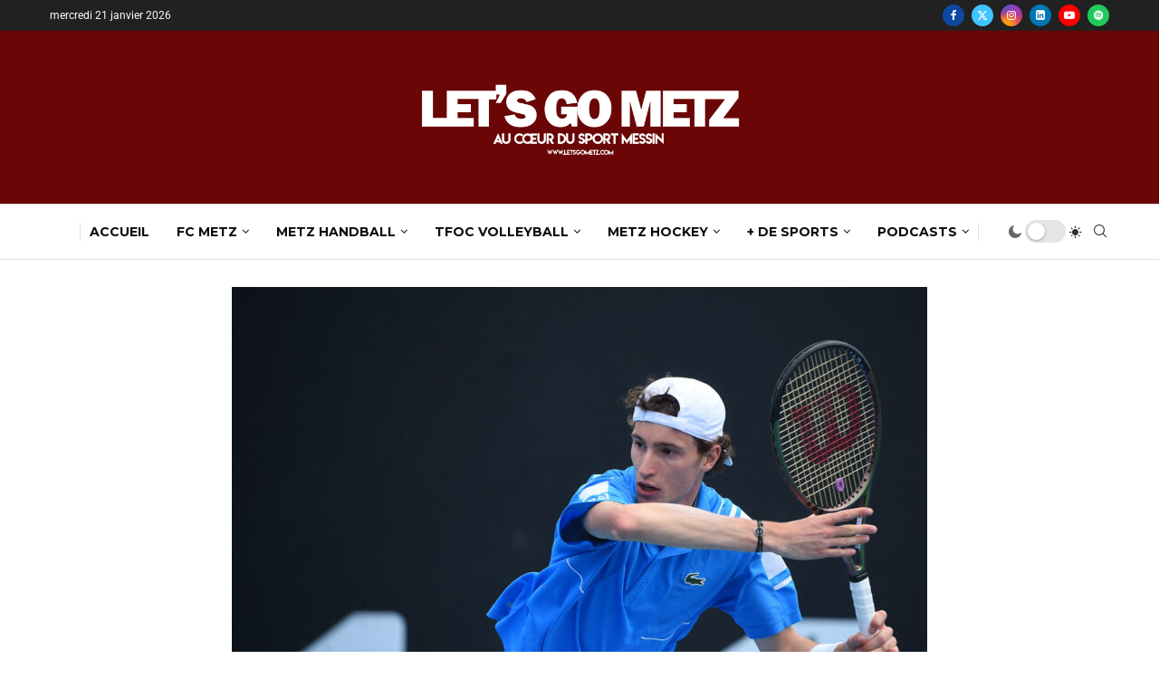

--- FILE ---
content_type: text/html; charset=UTF-8
request_url: https://letsgometz.com/ugo-humbert-sale-semaine/
body_size: 37154
content:
<!DOCTYPE html>
<html lang="fr-FR">
<head>
    <meta charset="UTF-8">
    <meta http-equiv="X-UA-Compatible" content="IE=edge">
    <meta name="viewport" content="width=device-width, initial-scale=1">
    <link rel="profile" href="https://gmpg.org/xfn/11"/>
    <link rel="alternate" type="application/rss+xml" title="Let&#039;s Go Metz RSS Feed"
          href="https://letsgometz.com/feed/"/>
    <link rel="alternate" type="application/atom+xml" title="Let&#039;s Go Metz Atom Feed"
          href="https://letsgometz.com/feed/atom/"/>
    <link rel="pingback" href="https://letsgometz.com/xmlrpc.php"/>
    <!--[if lt IE 9]>
	<script src="https://letsgometz.com/wp-content/themes/soledad/js/html5.js"></script>
	<![endif]-->
	<link rel='preconnect' href='https://fonts.googleapis.com' />
<link rel='preconnect' href='https://fonts.gstatic.com' />
<meta http-equiv='x-dns-prefetch-control' content='on'>
<link rel='dns-prefetch' href='//fonts.googleapis.com' />
<link rel='dns-prefetch' href='//fonts.gstatic.com' />
<link rel='dns-prefetch' href='//s.gravatar.com' />
<link rel='dns-prefetch' href='//www.google-analytics.com' />
<meta name='robots' content='index, follow, max-image-preview:large, max-snippet:-1, max-video-preview:-1' />
<!-- Google tag (gtag.js) consent mode dataLayer added by Site Kit -->
<script type="text/javascript" id="google_gtagjs-js-consent-mode-data-layer">
/* <![CDATA[ */
window.dataLayer = window.dataLayer || [];function gtag(){dataLayer.push(arguments);}
gtag('consent', 'default', {"ad_personalization":"denied","ad_storage":"denied","ad_user_data":"denied","analytics_storage":"denied","functionality_storage":"denied","security_storage":"denied","personalization_storage":"denied","region":["AT","BE","BG","CH","CY","CZ","DE","DK","EE","ES","FI","FR","GB","GR","HR","HU","IE","IS","IT","LI","LT","LU","LV","MT","NL","NO","PL","PT","RO","SE","SI","SK"],"wait_for_update":500});
window._googlesitekitConsentCategoryMap = {"statistics":["analytics_storage"],"marketing":["ad_storage","ad_user_data","ad_personalization"],"functional":["functionality_storage","security_storage"],"preferences":["personalization_storage"]};
window._googlesitekitConsents = {"ad_personalization":"denied","ad_storage":"denied","ad_user_data":"denied","analytics_storage":"denied","functionality_storage":"denied","security_storage":"denied","personalization_storage":"denied","region":["AT","BE","BG","CH","CY","CZ","DE","DK","EE","ES","FI","FR","GB","GR","HR","HU","IE","IS","IT","LI","LT","LU","LV","MT","NL","NO","PL","PT","RO","SE","SI","SK"],"wait_for_update":500};
/* ]]> */
</script>
<!-- End Google tag (gtag.js) consent mode dataLayer added by Site Kit -->

	<!-- This site is optimized with the Yoast SEO plugin v26.7 - https://yoast.com/wordpress/plugins/seo/ -->
	<title>La sale semaine d&#039;Ugo Humbert - Let&#039;s Go Metz</title>
	<meta name="description" content="Sale semaine pour Ugo Humbert ! Eliminé au premier tour de l&#039;Open d&#039;Australie, le Messin a également appris qu&#039;il était positif au Covid." />
	<link rel="canonical" href="https://letsgometz.com/ugo-humbert-sale-semaine/" />
	<meta property="og:locale" content="fr_FR" />
	<meta property="og:type" content="article" />
	<meta property="og:title" content="La sale semaine d&#039;Ugo Humbert - Let&#039;s Go Metz" />
	<meta property="og:description" content="Sale semaine pour Ugo Humbert ! Eliminé au premier tour de l&#039;Open d&#039;Australie, le Messin a également appris qu&#039;il était positif au Covid." />
	<meta property="og:url" content="https://letsgometz.com/ugo-humbert-sale-semaine/" />
	<meta property="og:site_name" content="Let&#039;s Go Metz" />
	<meta property="article:publisher" content="https://www.facebook.com/letsgometz" />
	<meta property="article:published_time" content="2022-01-19T13:24:33+00:00" />
	<meta property="article:modified_time" content="2022-01-19T13:24:42+00:00" />
	<meta property="og:image" content="https://letsgometz.com/wp-content/uploads/2022/01/Icon_022209_0148-scaled.jpg" />
	<meta property="og:image:width" content="2560" />
	<meta property="og:image:height" content="1704" />
	<meta property="og:image:type" content="image/jpeg" />
	<meta name="author" content="La Redaction" />
	<meta name="twitter:card" content="summary_large_image" />
	<meta name="twitter:creator" content="@letsgomtz" />
	<meta name="twitter:site" content="@letsgomtz" />
	<meta name="twitter:label1" content="Écrit par" />
	<meta name="twitter:data1" content="La Redaction" />
	<meta name="twitter:label2" content="Durée de lecture estimée" />
	<meta name="twitter:data2" content="1 minute" />
	<script type="application/ld+json" class="yoast-schema-graph">{"@context":"https://schema.org","@graph":[{"@type":"NewsArticle","@id":"https://letsgometz.com/ugo-humbert-sale-semaine/#article","isPartOf":{"@id":"https://letsgometz.com/ugo-humbert-sale-semaine/"},"author":{"name":"La Redaction","@id":"https://letsgometz.com/#/schema/person/eeeb66422d1ecc5d0bcff1330fb87201"},"headline":"La sale semaine d&rsquo;Ugo Humbert","datePublished":"2022-01-19T13:24:33+00:00","dateModified":"2022-01-19T13:24:42+00:00","mainEntityOfPage":{"@id":"https://letsgometz.com/ugo-humbert-sale-semaine/"},"wordCount":191,"publisher":{"@id":"https://letsgometz.com/#organization"},"image":{"@id":"https://letsgometz.com/ugo-humbert-sale-semaine/#primaryimage"},"thumbnailUrl":"https://letsgometz.com/wp-content/uploads/2022/01/Icon_022209_0148-scaled.jpg","keywords":["Gasquet","Grand Chelem","humbert","tennis"],"articleSection":["+ DE SPORTS","NEWS","TENNIS"],"inLanguage":"fr-FR"},{"@type":"WebPage","@id":"https://letsgometz.com/ugo-humbert-sale-semaine/","url":"https://letsgometz.com/ugo-humbert-sale-semaine/","name":"La sale semaine d'Ugo Humbert - Let&#039;s Go Metz","isPartOf":{"@id":"https://letsgometz.com/#website"},"primaryImageOfPage":{"@id":"https://letsgometz.com/ugo-humbert-sale-semaine/#primaryimage"},"image":{"@id":"https://letsgometz.com/ugo-humbert-sale-semaine/#primaryimage"},"thumbnailUrl":"https://letsgometz.com/wp-content/uploads/2022/01/Icon_022209_0148-scaled.jpg","datePublished":"2022-01-19T13:24:33+00:00","dateModified":"2022-01-19T13:24:42+00:00","description":"Sale semaine pour Ugo Humbert ! Eliminé au premier tour de l'Open d'Australie, le Messin a également appris qu'il était positif au Covid.","breadcrumb":{"@id":"https://letsgometz.com/ugo-humbert-sale-semaine/#breadcrumb"},"inLanguage":"fr-FR","potentialAction":[{"@type":"ReadAction","target":["https://letsgometz.com/ugo-humbert-sale-semaine/"]}]},{"@type":"ImageObject","inLanguage":"fr-FR","@id":"https://letsgometz.com/ugo-humbert-sale-semaine/#primaryimage","url":"https://letsgometz.com/wp-content/uploads/2022/01/Icon_022209_0148-scaled.jpg","contentUrl":"https://letsgometz.com/wp-content/uploads/2022/01/Icon_022209_0148-scaled.jpg","width":2560,"height":1704,"caption":"Crédit photo : Corinne Dubreuil/ABACAPRESS.COM - Icon sport"},{"@type":"BreadcrumbList","@id":"https://letsgometz.com/ugo-humbert-sale-semaine/#breadcrumb","itemListElement":[{"@type":"ListItem","position":1,"name":"Accueil","item":"https://letsgometz.com/"},{"@type":"ListItem","position":2,"name":"La sale semaine d&rsquo;Ugo Humbert"}]},{"@type":"WebSite","@id":"https://letsgometz.com/#website","url":"https://letsgometz.com/","name":"Let&#039;s Go Metz","description":"Au cœur du sport Messin","publisher":{"@id":"https://letsgometz.com/#organization"},"potentialAction":[{"@type":"SearchAction","target":{"@type":"EntryPoint","urlTemplate":"https://letsgometz.com/?s={search_term_string}"},"query-input":{"@type":"PropertyValueSpecification","valueRequired":true,"valueName":"search_term_string"}}],"inLanguage":"fr-FR"},{"@type":"Organization","@id":"https://letsgometz.com/#organization","name":"Let's Go Metz","url":"https://letsgometz.com/","logo":{"@type":"ImageObject","inLanguage":"fr-FR","@id":"https://letsgometz.com/#/schema/logo/image/","url":"https://letsgometz.com/wp-content/uploads/2019/08/cropped-LGM.png","contentUrl":"https://letsgometz.com/wp-content/uploads/2019/08/cropped-LGM.png","width":512,"height":512,"caption":"Let's Go Metz"},"image":{"@id":"https://letsgometz.com/#/schema/logo/image/"},"sameAs":["https://www.facebook.com/letsgometz","https://x.com/letsgomtz","https://www.instagram.com/letsgomtz/","https://www.youtube.com/channel/UCZwSojZ4P1KbJwb3gnhGTDQ"]},{"@type":"Person","@id":"https://letsgometz.com/#/schema/person/eeeb66422d1ecc5d0bcff1330fb87201","name":"La Redaction","image":{"@type":"ImageObject","inLanguage":"fr-FR","@id":"https://letsgometz.com/#/schema/person/image/","url":"https://letsgometz.com/wp-content/uploads/2019/08/LGM-128x128.png","contentUrl":"https://letsgometz.com/wp-content/uploads/2019/08/LGM-128x128.png","caption":"La Redaction"},"sameAs":["http://www.letsgometz.com"],"url":"https://letsgometz.com/author/la-redaction/"}]}</script>
	<!-- / Yoast SEO plugin. -->


<link rel='dns-prefetch' href='//secure.gravatar.com' />
<link rel='dns-prefetch' href='//www.googletagmanager.com' />
<link rel='dns-prefetch' href='//stats.wp.com' />
<link rel='dns-prefetch' href='//fonts.googleapis.com' />
<link rel='dns-prefetch' href='//v0.wordpress.com' />
<link rel='dns-prefetch' href='//pagead2.googlesyndication.com' />
<link rel="alternate" type="application/rss+xml" title="Let&#039;s Go Metz &raquo; Flux" href="https://letsgometz.com/feed/" />
<link rel="alternate" title="oEmbed (JSON)" type="application/json+oembed" href="https://letsgometz.com/wp-json/oembed/1.0/embed?url=https%3A%2F%2Fletsgometz.com%2Fugo-humbert-sale-semaine%2F" />
<link rel="alternate" title="oEmbed (XML)" type="text/xml+oembed" href="https://letsgometz.com/wp-json/oembed/1.0/embed?url=https%3A%2F%2Fletsgometz.com%2Fugo-humbert-sale-semaine%2F&#038;format=xml" />
		<!-- This site uses the Google Analytics by MonsterInsights plugin v9.11.1 - Using Analytics tracking - https://www.monsterinsights.com/ -->
							<script src="//www.googletagmanager.com/gtag/js?id=G-12928KP8FP"  data-cfasync="false" data-wpfc-render="false" type="text/javascript" async></script>
			<script data-cfasync="false" data-wpfc-render="false" type="text/javascript">
				var mi_version = '9.11.1';
				var mi_track_user = true;
				var mi_no_track_reason = '';
								var MonsterInsightsDefaultLocations = {"page_location":"https:\/\/letsgometz.com\/ugo-humbert-sale-semaine\/"};
								if ( typeof MonsterInsightsPrivacyGuardFilter === 'function' ) {
					var MonsterInsightsLocations = (typeof MonsterInsightsExcludeQuery === 'object') ? MonsterInsightsPrivacyGuardFilter( MonsterInsightsExcludeQuery ) : MonsterInsightsPrivacyGuardFilter( MonsterInsightsDefaultLocations );
				} else {
					var MonsterInsightsLocations = (typeof MonsterInsightsExcludeQuery === 'object') ? MonsterInsightsExcludeQuery : MonsterInsightsDefaultLocations;
				}

								var disableStrs = [
										'ga-disable-G-12928KP8FP',
									];

				/* Function to detect opted out users */
				function __gtagTrackerIsOptedOut() {
					for (var index = 0; index < disableStrs.length; index++) {
						if (document.cookie.indexOf(disableStrs[index] + '=true') > -1) {
							return true;
						}
					}

					return false;
				}

				/* Disable tracking if the opt-out cookie exists. */
				if (__gtagTrackerIsOptedOut()) {
					for (var index = 0; index < disableStrs.length; index++) {
						window[disableStrs[index]] = true;
					}
				}

				/* Opt-out function */
				function __gtagTrackerOptout() {
					for (var index = 0; index < disableStrs.length; index++) {
						document.cookie = disableStrs[index] + '=true; expires=Thu, 31 Dec 2099 23:59:59 UTC; path=/';
						window[disableStrs[index]] = true;
					}
				}

				if ('undefined' === typeof gaOptout) {
					function gaOptout() {
						__gtagTrackerOptout();
					}
				}
								window.dataLayer = window.dataLayer || [];

				window.MonsterInsightsDualTracker = {
					helpers: {},
					trackers: {},
				};
				if (mi_track_user) {
					function __gtagDataLayer() {
						dataLayer.push(arguments);
					}

					function __gtagTracker(type, name, parameters) {
						if (!parameters) {
							parameters = {};
						}

						if (parameters.send_to) {
							__gtagDataLayer.apply(null, arguments);
							return;
						}

						if (type === 'event') {
														parameters.send_to = monsterinsights_frontend.v4_id;
							var hookName = name;
							if (typeof parameters['event_category'] !== 'undefined') {
								hookName = parameters['event_category'] + ':' + name;
							}

							if (typeof MonsterInsightsDualTracker.trackers[hookName] !== 'undefined') {
								MonsterInsightsDualTracker.trackers[hookName](parameters);
							} else {
								__gtagDataLayer('event', name, parameters);
							}
							
						} else {
							__gtagDataLayer.apply(null, arguments);
						}
					}

					__gtagTracker('js', new Date());
					__gtagTracker('set', {
						'developer_id.dZGIzZG': true,
											});
					if ( MonsterInsightsLocations.page_location ) {
						__gtagTracker('set', MonsterInsightsLocations);
					}
										__gtagTracker('config', 'G-12928KP8FP', {"forceSSL":"true","link_attribution":"true"} );
										window.gtag = __gtagTracker;										(function () {
						/* https://developers.google.com/analytics/devguides/collection/analyticsjs/ */
						/* ga and __gaTracker compatibility shim. */
						var noopfn = function () {
							return null;
						};
						var newtracker = function () {
							return new Tracker();
						};
						var Tracker = function () {
							return null;
						};
						var p = Tracker.prototype;
						p.get = noopfn;
						p.set = noopfn;
						p.send = function () {
							var args = Array.prototype.slice.call(arguments);
							args.unshift('send');
							__gaTracker.apply(null, args);
						};
						var __gaTracker = function () {
							var len = arguments.length;
							if (len === 0) {
								return;
							}
							var f = arguments[len - 1];
							if (typeof f !== 'object' || f === null || typeof f.hitCallback !== 'function') {
								if ('send' === arguments[0]) {
									var hitConverted, hitObject = false, action;
									if ('event' === arguments[1]) {
										if ('undefined' !== typeof arguments[3]) {
											hitObject = {
												'eventAction': arguments[3],
												'eventCategory': arguments[2],
												'eventLabel': arguments[4],
												'value': arguments[5] ? arguments[5] : 1,
											}
										}
									}
									if ('pageview' === arguments[1]) {
										if ('undefined' !== typeof arguments[2]) {
											hitObject = {
												'eventAction': 'page_view',
												'page_path': arguments[2],
											}
										}
									}
									if (typeof arguments[2] === 'object') {
										hitObject = arguments[2];
									}
									if (typeof arguments[5] === 'object') {
										Object.assign(hitObject, arguments[5]);
									}
									if ('undefined' !== typeof arguments[1].hitType) {
										hitObject = arguments[1];
										if ('pageview' === hitObject.hitType) {
											hitObject.eventAction = 'page_view';
										}
									}
									if (hitObject) {
										action = 'timing' === arguments[1].hitType ? 'timing_complete' : hitObject.eventAction;
										hitConverted = mapArgs(hitObject);
										__gtagTracker('event', action, hitConverted);
									}
								}
								return;
							}

							function mapArgs(args) {
								var arg, hit = {};
								var gaMap = {
									'eventCategory': 'event_category',
									'eventAction': 'event_action',
									'eventLabel': 'event_label',
									'eventValue': 'event_value',
									'nonInteraction': 'non_interaction',
									'timingCategory': 'event_category',
									'timingVar': 'name',
									'timingValue': 'value',
									'timingLabel': 'event_label',
									'page': 'page_path',
									'location': 'page_location',
									'title': 'page_title',
									'referrer' : 'page_referrer',
								};
								for (arg in args) {
																		if (!(!args.hasOwnProperty(arg) || !gaMap.hasOwnProperty(arg))) {
										hit[gaMap[arg]] = args[arg];
									} else {
										hit[arg] = args[arg];
									}
								}
								return hit;
							}

							try {
								f.hitCallback();
							} catch (ex) {
							}
						};
						__gaTracker.create = newtracker;
						__gaTracker.getByName = newtracker;
						__gaTracker.getAll = function () {
							return [];
						};
						__gaTracker.remove = noopfn;
						__gaTracker.loaded = true;
						window['__gaTracker'] = __gaTracker;
					})();
									} else {
										console.log("");
					(function () {
						function __gtagTracker() {
							return null;
						}

						window['__gtagTracker'] = __gtagTracker;
						window['gtag'] = __gtagTracker;
					})();
									}
			</script>
							<!-- / Google Analytics by MonsterInsights -->
		<style id='wp-img-auto-sizes-contain-inline-css' type='text/css'>
img:is([sizes=auto i],[sizes^="auto," i]){contain-intrinsic-size:3000px 1500px}
/*# sourceURL=wp-img-auto-sizes-contain-inline-css */
</style>
<link rel='stylesheet' id='penci-folding-css' href='https://letsgometz.com/wp-content/themes/soledad/inc/elementor/assets/css/fold.css?ver=8.7.1' type='text/css' media='all' />
<style id='wp-emoji-styles-inline-css' type='text/css'>

	img.wp-smiley, img.emoji {
		display: inline !important;
		border: none !important;
		box-shadow: none !important;
		height: 1em !important;
		width: 1em !important;
		margin: 0 0.07em !important;
		vertical-align: -0.1em !important;
		background: none !important;
		padding: 0 !important;
	}
/*# sourceURL=wp-emoji-styles-inline-css */
</style>
<link rel='stylesheet' id='wp-block-library-css' href='https://letsgometz.com/wp-includes/css/dist/block-library/style.min.css?ver=6.9' type='text/css' media='all' />
<style id='wp-block-library-theme-inline-css' type='text/css'>
.wp-block-audio :where(figcaption){color:#555;font-size:13px;text-align:center}.is-dark-theme .wp-block-audio :where(figcaption){color:#ffffffa6}.wp-block-audio{margin:0 0 1em}.wp-block-code{border:1px solid #ccc;border-radius:4px;font-family:Menlo,Consolas,monaco,monospace;padding:.8em 1em}.wp-block-embed :where(figcaption){color:#555;font-size:13px;text-align:center}.is-dark-theme .wp-block-embed :where(figcaption){color:#ffffffa6}.wp-block-embed{margin:0 0 1em}.blocks-gallery-caption{color:#555;font-size:13px;text-align:center}.is-dark-theme .blocks-gallery-caption{color:#ffffffa6}:root :where(.wp-block-image figcaption){color:#555;font-size:13px;text-align:center}.is-dark-theme :root :where(.wp-block-image figcaption){color:#ffffffa6}.wp-block-image{margin:0 0 1em}.wp-block-pullquote{border-bottom:4px solid;border-top:4px solid;color:currentColor;margin-bottom:1.75em}.wp-block-pullquote :where(cite),.wp-block-pullquote :where(footer),.wp-block-pullquote__citation{color:currentColor;font-size:.8125em;font-style:normal;text-transform:uppercase}.wp-block-quote{border-left:.25em solid;margin:0 0 1.75em;padding-left:1em}.wp-block-quote cite,.wp-block-quote footer{color:currentColor;font-size:.8125em;font-style:normal;position:relative}.wp-block-quote:where(.has-text-align-right){border-left:none;border-right:.25em solid;padding-left:0;padding-right:1em}.wp-block-quote:where(.has-text-align-center){border:none;padding-left:0}.wp-block-quote.is-large,.wp-block-quote.is-style-large,.wp-block-quote:where(.is-style-plain){border:none}.wp-block-search .wp-block-search__label{font-weight:700}.wp-block-search__button{border:1px solid #ccc;padding:.375em .625em}:where(.wp-block-group.has-background){padding:1.25em 2.375em}.wp-block-separator.has-css-opacity{opacity:.4}.wp-block-separator{border:none;border-bottom:2px solid;margin-left:auto;margin-right:auto}.wp-block-separator.has-alpha-channel-opacity{opacity:1}.wp-block-separator:not(.is-style-wide):not(.is-style-dots){width:100px}.wp-block-separator.has-background:not(.is-style-dots){border-bottom:none;height:1px}.wp-block-separator.has-background:not(.is-style-wide):not(.is-style-dots){height:2px}.wp-block-table{margin:0 0 1em}.wp-block-table td,.wp-block-table th{word-break:normal}.wp-block-table :where(figcaption){color:#555;font-size:13px;text-align:center}.is-dark-theme .wp-block-table :where(figcaption){color:#ffffffa6}.wp-block-video :where(figcaption){color:#555;font-size:13px;text-align:center}.is-dark-theme .wp-block-video :where(figcaption){color:#ffffffa6}.wp-block-video{margin:0 0 1em}:root :where(.wp-block-template-part.has-background){margin-bottom:0;margin-top:0;padding:1.25em 2.375em}
/*# sourceURL=/wp-includes/css/dist/block-library/theme.min.css */
</style>
<style id='classic-theme-styles-inline-css' type='text/css'>
/*! This file is auto-generated */
.wp-block-button__link{color:#fff;background-color:#32373c;border-radius:9999px;box-shadow:none;text-decoration:none;padding:calc(.667em + 2px) calc(1.333em + 2px);font-size:1.125em}.wp-block-file__button{background:#32373c;color:#fff;text-decoration:none}
/*# sourceURL=/wp-includes/css/classic-themes.min.css */
</style>
<style id='block-soledad-style-inline-css' type='text/css'>
.pchead-e-block{--pcborder-cl:#dedede;--pcaccent-cl:#6eb48c}.heading1-style-1>h1,.heading1-style-2>h1,.heading2-style-1>h2,.heading2-style-2>h2,.heading3-style-1>h3,.heading3-style-2>h3,.heading4-style-1>h4,.heading4-style-2>h4,.heading5-style-1>h5,.heading5-style-2>h5{padding-bottom:8px;border-bottom:1px solid var(--pcborder-cl);overflow:hidden}.heading1-style-2>h1,.heading2-style-2>h2,.heading3-style-2>h3,.heading4-style-2>h4,.heading5-style-2>h5{border-bottom-width:0;position:relative}.heading1-style-2>h1:before,.heading2-style-2>h2:before,.heading3-style-2>h3:before,.heading4-style-2>h4:before,.heading5-style-2>h5:before{content:'';width:50px;height:2px;bottom:0;left:0;z-index:2;background:var(--pcaccent-cl);position:absolute}.heading1-style-2>h1:after,.heading2-style-2>h2:after,.heading3-style-2>h3:after,.heading4-style-2>h4:after,.heading5-style-2>h5:after{content:'';width:100%;height:2px;bottom:0;left:20px;z-index:1;background:var(--pcborder-cl);position:absolute}.heading1-style-3>h1,.heading1-style-4>h1,.heading2-style-3>h2,.heading2-style-4>h2,.heading3-style-3>h3,.heading3-style-4>h3,.heading4-style-3>h4,.heading4-style-4>h4,.heading5-style-3>h5,.heading5-style-4>h5{position:relative;padding-left:20px}.heading1-style-3>h1:before,.heading1-style-4>h1:before,.heading2-style-3>h2:before,.heading2-style-4>h2:before,.heading3-style-3>h3:before,.heading3-style-4>h3:before,.heading4-style-3>h4:before,.heading4-style-4>h4:before,.heading5-style-3>h5:before,.heading5-style-4>h5:before{width:10px;height:100%;content:'';position:absolute;top:0;left:0;bottom:0;background:var(--pcaccent-cl)}.heading1-style-4>h1,.heading2-style-4>h2,.heading3-style-4>h3,.heading4-style-4>h4,.heading5-style-4>h5{padding:10px 20px;background:#f1f1f1}.heading1-style-5>h1,.heading2-style-5>h2,.heading3-style-5>h3,.heading4-style-5>h4,.heading5-style-5>h5{position:relative;z-index:1}.heading1-style-5>h1:before,.heading2-style-5>h2:before,.heading3-style-5>h3:before,.heading4-style-5>h4:before,.heading5-style-5>h5:before{content:"";position:absolute;left:0;bottom:0;width:200px;height:50%;transform:skew(-25deg) translateX(0);background:var(--pcaccent-cl);z-index:-1;opacity:.4}.heading1-style-6>h1,.heading2-style-6>h2,.heading3-style-6>h3,.heading4-style-6>h4,.heading5-style-6>h5{text-decoration:underline;text-underline-offset:2px;text-decoration-thickness:4px;text-decoration-color:var(--pcaccent-cl)}
/*# sourceURL=https://letsgometz.com/wp-content/themes/soledad/inc/block/heading-styles/build/style.min.css */
</style>
<link rel='stylesheet' id='mediaelement-css' href='https://letsgometz.com/wp-includes/js/mediaelement/mediaelementplayer-legacy.min.css?ver=4.2.17' type='text/css' media='all' />
<link rel='stylesheet' id='wp-mediaelement-css' href='https://letsgometz.com/wp-includes/js/mediaelement/wp-mediaelement.min.css?ver=6.9' type='text/css' media='all' />
<style id='jetpack-sharing-buttons-style-inline-css' type='text/css'>
.jetpack-sharing-buttons__services-list{display:flex;flex-direction:row;flex-wrap:wrap;gap:0;list-style-type:none;margin:5px;padding:0}.jetpack-sharing-buttons__services-list.has-small-icon-size{font-size:12px}.jetpack-sharing-buttons__services-list.has-normal-icon-size{font-size:16px}.jetpack-sharing-buttons__services-list.has-large-icon-size{font-size:24px}.jetpack-sharing-buttons__services-list.has-huge-icon-size{font-size:36px}@media print{.jetpack-sharing-buttons__services-list{display:none!important}}.editor-styles-wrapper .wp-block-jetpack-sharing-buttons{gap:0;padding-inline-start:0}ul.jetpack-sharing-buttons__services-list.has-background{padding:1.25em 2.375em}
/*# sourceURL=https://letsgometz.com/wp-content/plugins/jetpack/_inc/blocks/sharing-buttons/view.css */
</style>
<style id='global-styles-inline-css' type='text/css'>
:root{--wp--preset--aspect-ratio--square: 1;--wp--preset--aspect-ratio--4-3: 4/3;--wp--preset--aspect-ratio--3-4: 3/4;--wp--preset--aspect-ratio--3-2: 3/2;--wp--preset--aspect-ratio--2-3: 2/3;--wp--preset--aspect-ratio--16-9: 16/9;--wp--preset--aspect-ratio--9-16: 9/16;--wp--preset--color--black: #000000;--wp--preset--color--cyan-bluish-gray: #abb8c3;--wp--preset--color--white: #ffffff;--wp--preset--color--pale-pink: #f78da7;--wp--preset--color--vivid-red: #cf2e2e;--wp--preset--color--luminous-vivid-orange: #ff6900;--wp--preset--color--luminous-vivid-amber: #fcb900;--wp--preset--color--light-green-cyan: #7bdcb5;--wp--preset--color--vivid-green-cyan: #00d084;--wp--preset--color--pale-cyan-blue: #8ed1fc;--wp--preset--color--vivid-cyan-blue: #0693e3;--wp--preset--color--vivid-purple: #9b51e0;--wp--preset--gradient--vivid-cyan-blue-to-vivid-purple: linear-gradient(135deg,rgb(6,147,227) 0%,rgb(155,81,224) 100%);--wp--preset--gradient--light-green-cyan-to-vivid-green-cyan: linear-gradient(135deg,rgb(122,220,180) 0%,rgb(0,208,130) 100%);--wp--preset--gradient--luminous-vivid-amber-to-luminous-vivid-orange: linear-gradient(135deg,rgb(252,185,0) 0%,rgb(255,105,0) 100%);--wp--preset--gradient--luminous-vivid-orange-to-vivid-red: linear-gradient(135deg,rgb(255,105,0) 0%,rgb(207,46,46) 100%);--wp--preset--gradient--very-light-gray-to-cyan-bluish-gray: linear-gradient(135deg,rgb(238,238,238) 0%,rgb(169,184,195) 100%);--wp--preset--gradient--cool-to-warm-spectrum: linear-gradient(135deg,rgb(74,234,220) 0%,rgb(151,120,209) 20%,rgb(207,42,186) 40%,rgb(238,44,130) 60%,rgb(251,105,98) 80%,rgb(254,248,76) 100%);--wp--preset--gradient--blush-light-purple: linear-gradient(135deg,rgb(255,206,236) 0%,rgb(152,150,240) 100%);--wp--preset--gradient--blush-bordeaux: linear-gradient(135deg,rgb(254,205,165) 0%,rgb(254,45,45) 50%,rgb(107,0,62) 100%);--wp--preset--gradient--luminous-dusk: linear-gradient(135deg,rgb(255,203,112) 0%,rgb(199,81,192) 50%,rgb(65,88,208) 100%);--wp--preset--gradient--pale-ocean: linear-gradient(135deg,rgb(255,245,203) 0%,rgb(182,227,212) 50%,rgb(51,167,181) 100%);--wp--preset--gradient--electric-grass: linear-gradient(135deg,rgb(202,248,128) 0%,rgb(113,206,126) 100%);--wp--preset--gradient--midnight: linear-gradient(135deg,rgb(2,3,129) 0%,rgb(40,116,252) 100%);--wp--preset--font-size--small: 12px;--wp--preset--font-size--medium: 20px;--wp--preset--font-size--large: 32px;--wp--preset--font-size--x-large: 42px;--wp--preset--font-size--normal: 14px;--wp--preset--font-size--huge: 42px;--wp--preset--spacing--20: 0.44rem;--wp--preset--spacing--30: 0.67rem;--wp--preset--spacing--40: 1rem;--wp--preset--spacing--50: 1.5rem;--wp--preset--spacing--60: 2.25rem;--wp--preset--spacing--70: 3.38rem;--wp--preset--spacing--80: 5.06rem;--wp--preset--shadow--natural: 6px 6px 9px rgba(0, 0, 0, 0.2);--wp--preset--shadow--deep: 12px 12px 50px rgba(0, 0, 0, 0.4);--wp--preset--shadow--sharp: 6px 6px 0px rgba(0, 0, 0, 0.2);--wp--preset--shadow--outlined: 6px 6px 0px -3px rgb(255, 255, 255), 6px 6px rgb(0, 0, 0);--wp--preset--shadow--crisp: 6px 6px 0px rgb(0, 0, 0);}:where(.is-layout-flex){gap: 0.5em;}:where(.is-layout-grid){gap: 0.5em;}body .is-layout-flex{display: flex;}.is-layout-flex{flex-wrap: wrap;align-items: center;}.is-layout-flex > :is(*, div){margin: 0;}body .is-layout-grid{display: grid;}.is-layout-grid > :is(*, div){margin: 0;}:where(.wp-block-columns.is-layout-flex){gap: 2em;}:where(.wp-block-columns.is-layout-grid){gap: 2em;}:where(.wp-block-post-template.is-layout-flex){gap: 1.25em;}:where(.wp-block-post-template.is-layout-grid){gap: 1.25em;}.has-black-color{color: var(--wp--preset--color--black) !important;}.has-cyan-bluish-gray-color{color: var(--wp--preset--color--cyan-bluish-gray) !important;}.has-white-color{color: var(--wp--preset--color--white) !important;}.has-pale-pink-color{color: var(--wp--preset--color--pale-pink) !important;}.has-vivid-red-color{color: var(--wp--preset--color--vivid-red) !important;}.has-luminous-vivid-orange-color{color: var(--wp--preset--color--luminous-vivid-orange) !important;}.has-luminous-vivid-amber-color{color: var(--wp--preset--color--luminous-vivid-amber) !important;}.has-light-green-cyan-color{color: var(--wp--preset--color--light-green-cyan) !important;}.has-vivid-green-cyan-color{color: var(--wp--preset--color--vivid-green-cyan) !important;}.has-pale-cyan-blue-color{color: var(--wp--preset--color--pale-cyan-blue) !important;}.has-vivid-cyan-blue-color{color: var(--wp--preset--color--vivid-cyan-blue) !important;}.has-vivid-purple-color{color: var(--wp--preset--color--vivid-purple) !important;}.has-black-background-color{background-color: var(--wp--preset--color--black) !important;}.has-cyan-bluish-gray-background-color{background-color: var(--wp--preset--color--cyan-bluish-gray) !important;}.has-white-background-color{background-color: var(--wp--preset--color--white) !important;}.has-pale-pink-background-color{background-color: var(--wp--preset--color--pale-pink) !important;}.has-vivid-red-background-color{background-color: var(--wp--preset--color--vivid-red) !important;}.has-luminous-vivid-orange-background-color{background-color: var(--wp--preset--color--luminous-vivid-orange) !important;}.has-luminous-vivid-amber-background-color{background-color: var(--wp--preset--color--luminous-vivid-amber) !important;}.has-light-green-cyan-background-color{background-color: var(--wp--preset--color--light-green-cyan) !important;}.has-vivid-green-cyan-background-color{background-color: var(--wp--preset--color--vivid-green-cyan) !important;}.has-pale-cyan-blue-background-color{background-color: var(--wp--preset--color--pale-cyan-blue) !important;}.has-vivid-cyan-blue-background-color{background-color: var(--wp--preset--color--vivid-cyan-blue) !important;}.has-vivid-purple-background-color{background-color: var(--wp--preset--color--vivid-purple) !important;}.has-black-border-color{border-color: var(--wp--preset--color--black) !important;}.has-cyan-bluish-gray-border-color{border-color: var(--wp--preset--color--cyan-bluish-gray) !important;}.has-white-border-color{border-color: var(--wp--preset--color--white) !important;}.has-pale-pink-border-color{border-color: var(--wp--preset--color--pale-pink) !important;}.has-vivid-red-border-color{border-color: var(--wp--preset--color--vivid-red) !important;}.has-luminous-vivid-orange-border-color{border-color: var(--wp--preset--color--luminous-vivid-orange) !important;}.has-luminous-vivid-amber-border-color{border-color: var(--wp--preset--color--luminous-vivid-amber) !important;}.has-light-green-cyan-border-color{border-color: var(--wp--preset--color--light-green-cyan) !important;}.has-vivid-green-cyan-border-color{border-color: var(--wp--preset--color--vivid-green-cyan) !important;}.has-pale-cyan-blue-border-color{border-color: var(--wp--preset--color--pale-cyan-blue) !important;}.has-vivid-cyan-blue-border-color{border-color: var(--wp--preset--color--vivid-cyan-blue) !important;}.has-vivid-purple-border-color{border-color: var(--wp--preset--color--vivid-purple) !important;}.has-vivid-cyan-blue-to-vivid-purple-gradient-background{background: var(--wp--preset--gradient--vivid-cyan-blue-to-vivid-purple) !important;}.has-light-green-cyan-to-vivid-green-cyan-gradient-background{background: var(--wp--preset--gradient--light-green-cyan-to-vivid-green-cyan) !important;}.has-luminous-vivid-amber-to-luminous-vivid-orange-gradient-background{background: var(--wp--preset--gradient--luminous-vivid-amber-to-luminous-vivid-orange) !important;}.has-luminous-vivid-orange-to-vivid-red-gradient-background{background: var(--wp--preset--gradient--luminous-vivid-orange-to-vivid-red) !important;}.has-very-light-gray-to-cyan-bluish-gray-gradient-background{background: var(--wp--preset--gradient--very-light-gray-to-cyan-bluish-gray) !important;}.has-cool-to-warm-spectrum-gradient-background{background: var(--wp--preset--gradient--cool-to-warm-spectrum) !important;}.has-blush-light-purple-gradient-background{background: var(--wp--preset--gradient--blush-light-purple) !important;}.has-blush-bordeaux-gradient-background{background: var(--wp--preset--gradient--blush-bordeaux) !important;}.has-luminous-dusk-gradient-background{background: var(--wp--preset--gradient--luminous-dusk) !important;}.has-pale-ocean-gradient-background{background: var(--wp--preset--gradient--pale-ocean) !important;}.has-electric-grass-gradient-background{background: var(--wp--preset--gradient--electric-grass) !important;}.has-midnight-gradient-background{background: var(--wp--preset--gradient--midnight) !important;}.has-small-font-size{font-size: var(--wp--preset--font-size--small) !important;}.has-medium-font-size{font-size: var(--wp--preset--font-size--medium) !important;}.has-large-font-size{font-size: var(--wp--preset--font-size--large) !important;}.has-x-large-font-size{font-size: var(--wp--preset--font-size--x-large) !important;}
:where(.wp-block-post-template.is-layout-flex){gap: 1.25em;}:where(.wp-block-post-template.is-layout-grid){gap: 1.25em;}
:where(.wp-block-term-template.is-layout-flex){gap: 1.25em;}:where(.wp-block-term-template.is-layout-grid){gap: 1.25em;}
:where(.wp-block-columns.is-layout-flex){gap: 2em;}:where(.wp-block-columns.is-layout-grid){gap: 2em;}
:root :where(.wp-block-pullquote){font-size: 1.5em;line-height: 1.6;}
/*# sourceURL=global-styles-inline-css */
</style>
<link rel='stylesheet' id='penci-liveblog-css' href='https://letsgometz.com/wp-content/plugins/penci-liveblog/css/liveblog.css?ver=1.3' type='text/css' media='all' />
<link rel='stylesheet' id='ppress-frontend-css' href='https://letsgometz.com/wp-content/plugins/wp-user-avatar/assets/css/frontend.min.css?ver=4.16.8' type='text/css' media='all' />
<link rel='stylesheet' id='ppress-flatpickr-css' href='https://letsgometz.com/wp-content/plugins/wp-user-avatar/assets/flatpickr/flatpickr.min.css?ver=4.16.8' type='text/css' media='all' />
<link rel='stylesheet' id='ppress-select2-css' href='https://letsgometz.com/wp-content/plugins/wp-user-avatar/assets/select2/select2.min.css?ver=6.9' type='text/css' media='all' />
<link rel='stylesheet' id='penci-fonts-css' href='https://fonts.googleapis.com/css?family=Montserrat%3A300%2C300italic%2C400%2C400italic%2C500%2C500italic%2C700%2C700italic%2C800%2C800italic%7CRoboto%3A300%2C300italic%2C400%2C400italic%2C500%2C500italic%2C600%2C600italic%2C700%2C700italic%2C800%2C800italic%26subset%3Dlatin%2Ccyrillic%2Ccyrillic-ext%2Cgreek%2Cgreek-ext%2Clatin-ext&#038;display=swap&#038;ver=8.7.1' type='text/css' media='' />
<link rel='stylesheet' id='penci-main-style-css' href='https://letsgometz.com/wp-content/themes/soledad/main.css?ver=8.7.1' type='text/css' media='all' />
<link rel='stylesheet' id='penci-swiper-bundle-css' href='https://letsgometz.com/wp-content/themes/soledad/css/swiper-bundle.min.css?ver=8.7.1' type='text/css' media='all' />
<link rel='stylesheet' id='penci-font-awesomeold-css' href='https://letsgometz.com/wp-content/themes/soledad/css/font-awesome.4.7.0.swap.min.css?ver=4.7.0' type='text/css' media='all' />
<link rel='stylesheet' id='penci_icon-css' href='https://letsgometz.com/wp-content/themes/soledad/css/penci-icon.min.css?ver=8.7.1' type='text/css' media='all' />
<link rel='stylesheet' id='penci_style-css' href='https://letsgometz.com/wp-content/themes/soledad/style.css?ver=8.7.1' type='text/css' media='all' />
<link rel='stylesheet' id='penci_social_counter-css' href='https://letsgometz.com/wp-content/themes/soledad/css/social-counter.css?ver=8.7.1' type='text/css' media='all' />
<link rel='stylesheet' id='penci-dark-style-css' href='https://letsgometz.com/wp-content/themes/soledad/dark.min.css?ver=8.7.1' type='text/css' media='all' />
<link rel='stylesheet' id='elementor-icons-css' href='https://letsgometz.com/wp-content/plugins/elementor/assets/lib/eicons/css/elementor-icons.min.css?ver=5.45.0' type='text/css' media='all' />
<link rel='stylesheet' id='elementor-frontend-css' href='https://letsgometz.com/wp-content/plugins/elementor/assets/css/frontend.min.css?ver=3.34.1' type='text/css' media='all' />
<link rel='stylesheet' id='elementor-post-75883-css' href='https://letsgometz.com/wp-content/uploads/elementor/css/post-75883.css?ver=1768946831' type='text/css' media='all' />
<link rel='stylesheet' id='elementor-post-75902-css' href='https://letsgometz.com/wp-content/uploads/elementor/css/post-75902.css?ver=1768946831' type='text/css' media='all' />
<link rel='stylesheet' id='elementor-gf-local-roboto-css' href='https://letsgometz.com/wp-content/uploads/elementor/google-fonts/css/roboto.css?ver=1742329235' type='text/css' media='all' />
<link rel='stylesheet' id='elementor-gf-local-robotoslab-css' href='https://letsgometz.com/wp-content/uploads/elementor/google-fonts/css/robotoslab.css?ver=1742329238' type='text/css' media='all' />
<link rel='stylesheet' id='elementor-icons-shared-0-css' href='https://letsgometz.com/wp-content/plugins/elementor/assets/lib/font-awesome/css/fontawesome.min.css?ver=5.15.3' type='text/css' media='all' />
<link rel='stylesheet' id='elementor-icons-fa-brands-css' href='https://letsgometz.com/wp-content/plugins/elementor/assets/lib/font-awesome/css/brands.min.css?ver=5.15.3' type='text/css' media='all' />
<script type="text/javascript" src="https://letsgometz.com/wp-includes/js/jquery/jquery.min.js?ver=3.7.1" id="jquery-core-js"></script>
<script type="text/javascript" src="https://letsgometz.com/wp-includes/js/jquery/jquery-migrate.min.js?ver=3.4.1" id="jquery-migrate-js"></script>
<script type="text/javascript" src="https://letsgometz.com/wp-content/plugins/google-analytics-for-wordpress/assets/js/frontend-gtag.min.js?ver=9.11.1" id="monsterinsights-frontend-script-js" async="async" data-wp-strategy="async"></script>
<script data-cfasync="false" data-wpfc-render="false" type="text/javascript" id='monsterinsights-frontend-script-js-extra'>/* <![CDATA[ */
var monsterinsights_frontend = {"js_events_tracking":"true","download_extensions":"doc,pdf,ppt,zip,xls,docx,pptx,xlsx","inbound_paths":"[{\"path\":\"\\\/go\\\/\",\"label\":\"affiliate\"},{\"path\":\"\\\/recommend\\\/\",\"label\":\"affiliate\"}]","home_url":"https:\/\/letsgometz.com","hash_tracking":"false","v4_id":"G-12928KP8FP"};/* ]]> */
</script>
<script type="text/javascript" src="https://letsgometz.com/wp-content/plugins/wp-user-avatar/assets/flatpickr/flatpickr.min.js?ver=4.16.8" id="ppress-flatpickr-js"></script>
<script type="text/javascript" src="https://letsgometz.com/wp-content/plugins/wp-user-avatar/assets/select2/select2.min.js?ver=4.16.8" id="ppress-select2-js"></script>
<script type="text/javascript" id="penci-dark-js-extra">
/* <![CDATA[ */
var penci_dark = {"auto_by":"","darktheme":"","darkmode":""};
//# sourceURL=penci-dark-js-extra
/* ]]> */
</script>
<script type="text/javascript" src="https://letsgometz.com/wp-content/themes/soledad/js/darkmode.js?ver=8.7.1" id="penci-dark-js"></script>

<!-- Extrait de code de la balise Google (gtag.js) ajouté par Site Kit -->
<!-- Extrait Google Analytics ajouté par Site Kit -->
<script type="text/javascript" src="https://www.googletagmanager.com/gtag/js?id=GT-WK2NQX5" id="google_gtagjs-js" async></script>
<script type="text/javascript" id="google_gtagjs-js-after">
/* <![CDATA[ */
window.dataLayer = window.dataLayer || [];function gtag(){dataLayer.push(arguments);}
gtag("set","linker",{"domains":["letsgometz.com"]});
gtag("js", new Date());
gtag("set", "developer_id.dZTNiMT", true);
gtag("config", "GT-WK2NQX5", {"googlesitekit_post_type":"post"});
//# sourceURL=google_gtagjs-js-after
/* ]]> */
</script>
<link rel="https://api.w.org/" href="https://letsgometz.com/wp-json/" /><link rel="alternate" title="JSON" type="application/json" href="https://letsgometz.com/wp-json/wp/v2/posts/34786" /><link rel="EditURI" type="application/rsd+xml" title="RSD" href="https://letsgometz.com/xmlrpc.php?rsd" />
<meta name="generator" content="WordPress 6.9" />
<meta name="generator" content="Soledad 8.7.1" />
<link rel='shortlink' href='https://letsgometz.com/?p=34786' />
<meta name="generator" content="Site Kit by Google 1.170.0" />	<style>img#wpstats{display:none}</style>
		<style id="penci-custom-style" type="text/css">body{ --pcbg-cl: #fff; --pctext-cl: #313131; --pcborder-cl: #dedede; --pcheading-cl: #313131; --pcmeta-cl: #888888; --pcaccent-cl: #6eb48c; --pcbody-font: 'PT Serif', serif; --pchead-font: 'Raleway', sans-serif; --pchead-wei: bold; --pcava_bdr:10px;--pcajs_fvw:470px;--pcajs_fvmw:220px; } .single.penci-body-single-style-5 #header, .single.penci-body-single-style-6 #header, .single.penci-body-single-style-10 #header, .single.penci-body-single-style-5 .pc-wrapbuilder-header, .single.penci-body-single-style-6 .pc-wrapbuilder-header, .single.penci-body-single-style-10 .pc-wrapbuilder-header { --pchd-mg: 40px; } .fluid-width-video-wrapper > div { position: absolute; left: 0; right: 0; top: 0; width: 100%; height: 100%; } .yt-video-place { position: relative; text-align: center; } .yt-video-place.embed-responsive .start-video { display: block; top: 0; left: 0; bottom: 0; right: 0; position: absolute; transform: none; } .yt-video-place.embed-responsive .start-video img { margin: 0; padding: 0; top: 50%; display: inline-block; position: absolute; left: 50%; transform: translate(-50%, -50%); width: 68px; height: auto; } .mfp-bg { top: 0; left: 0; width: 100%; height: 100%; z-index: 9999999; overflow: hidden; position: fixed; background: #0b0b0b; opacity: .8; filter: alpha(opacity=80) } .mfp-wrap { top: 0; left: 0; width: 100%; height: 100%; z-index: 9999999; position: fixed; outline: none !important; -webkit-backface-visibility: hidden } body { --pchead-font: 'Montserrat', sans-serif; } body { --pcbody-font: 'Roboto', sans-serif; } p{ line-height: 1.8; } #navigation .menu > li > a, #navigation ul.menu ul.sub-menu li > a, .navigation ul.menu ul.sub-menu li > a, .penci-menu-hbg .menu li a, #sidebar-nav .menu li a { font-family: 'Montserrat', sans-serif; font-weight: normal; } .penci-hide-tagupdated{ display: none !important; } body, .widget ul li a{ font-size: 15px; } .widget ul li, .widget ol li, .post-entry, p, .post-entry p { font-size: 15px; line-height: 1.8; } body { --pchead-wei: 500; } .featured-area.featured-style-42 .item-inner-content, .featured-style-41 .swiper-slide, .slider-40-wrapper .nav-thumb-creative .thumb-container:after,.penci-slider44-t-item:before,.penci-slider44-main-wrapper .item, .featured-area .penci-image-holder, .featured-area .penci-slider4-overlay, .featured-area .penci-slide-overlay .overlay-link, .featured-style-29 .featured-slider-overlay, .penci-slider38-overlay{ border-radius: ; -webkit-border-radius: ; } .penci-featured-content-right:before{ border-top-right-radius: ; border-bottom-right-radius: ; } .penci-flat-overlay .penci-slide-overlay .penci-mag-featured-content:before{ border-bottom-left-radius: ; border-bottom-right-radius: ; } .container-single .post-image{ border-radius: ; -webkit-border-radius: ; } .penci-mega-post-inner, .penci-mega-thumbnail .penci-image-holder{ border-radius: ; -webkit-border-radius: ; } #navigation .menu > li > a, #navigation ul.menu ul.sub-menu li > a, .navigation ul.menu ul.sub-menu li > a, .penci-menu-hbg .menu li a, #sidebar-nav .menu li a, #navigation .penci-megamenu .penci-mega-child-categories a, .navigation .penci-megamenu .penci-mega-child-categories a{ font-weight: 500; } .editor-styles-wrapper, body:not(.pcdm-enable){ color: #000000; } .editor-styles-wrapper, body{ --pcaccent-cl: #1e73be; } .penci-menuhbg-toggle:hover .lines-button:after, .penci-menuhbg-toggle:hover .penci-lines:before, .penci-menuhbg-toggle:hover .penci-lines:after,.tags-share-box.tags-share-box-s2 .post-share-plike,.penci-video_playlist .penci-playlist-title,.pencisc-column-2.penci-video_playlist .penci-video-nav .playlist-panel-item, .pencisc-column-1.penci-video_playlist .penci-video-nav .playlist-panel-item,.penci-video_playlist .penci-custom-scroll::-webkit-scrollbar-thumb, .pencisc-button, .post-entry .pencisc-button, .penci-dropcap-box, .penci-dropcap-circle, .penci-login-register input[type="submit"]:hover, .penci-ld .penci-ldin:before, .penci-ldspinner > div{ background: #1e73be; } a, .post-entry .penci-portfolio-filter ul li a:hover, .penci-portfolio-filter ul li a:hover, .penci-portfolio-filter ul li.active a, .post-entry .penci-portfolio-filter ul li.active a, .penci-countdown .countdown-amount, .archive-box h1, .post-entry a, .container.penci-breadcrumb span a:hover,.container.penci-breadcrumb a:hover, .post-entry blockquote:before, .post-entry blockquote cite, .post-entry blockquote .author, .wpb_text_column blockquote:before, .wpb_text_column blockquote cite, .wpb_text_column blockquote .author, .penci-pagination a:hover, ul.penci-topbar-menu > li a:hover, div.penci-topbar-menu > ul > li a:hover, .penci-recipe-heading a.penci-recipe-print,.penci-review-metas .penci-review-btnbuy, .main-nav-social a:hover, .widget-social .remove-circle a:hover i, .penci-recipe-index .cat > a.penci-cat-name, #bbpress-forums li.bbp-body ul.forum li.bbp-forum-info a:hover, #bbpress-forums li.bbp-body ul.topic li.bbp-topic-title a:hover, #bbpress-forums li.bbp-body ul.forum li.bbp-forum-info .bbp-forum-content a, #bbpress-forums li.bbp-body ul.topic p.bbp-topic-meta a, #bbpress-forums .bbp-breadcrumb a:hover, #bbpress-forums .bbp-forum-freshness a:hover, #bbpress-forums .bbp-topic-freshness a:hover, #buddypress ul.item-list li div.item-title a, #buddypress ul.item-list li h4 a, #buddypress .activity-header a:first-child, #buddypress .comment-meta a:first-child, #buddypress .acomment-meta a:first-child, div.bbp-template-notice a:hover, .penci-menu-hbg .menu li a .indicator:hover, .penci-menu-hbg .menu li a:hover, #sidebar-nav .menu li a:hover, .penci-rlt-popup .rltpopup-meta .rltpopup-title:hover, .penci-video_playlist .penci-video-playlist-item .penci-video-title:hover, .penci_list_shortcode li:before, .penci-dropcap-box-outline, .penci-dropcap-circle-outline, .penci-dropcap-regular, .penci-dropcap-bold{ color: #1e73be; } .penci-home-popular-post ul.slick-dots li button:hover, .penci-home-popular-post ul.slick-dots li.slick-active button, .post-entry blockquote .author span:after, .error-image:after, .error-404 .go-back-home a:after, .penci-header-signup-form, .woocommerce span.onsale, .woocommerce #respond input#submit:hover, .woocommerce a.button:hover, .woocommerce button.button:hover, .woocommerce input.button:hover, .woocommerce nav.woocommerce-pagination ul li span.current, .woocommerce div.product .entry-summary div[itemprop="description"]:before, .woocommerce div.product .entry-summary div[itemprop="description"] blockquote .author span:after, .woocommerce div.product .woocommerce-tabs #tab-description blockquote .author span:after, .woocommerce #respond input#submit.alt:hover, .woocommerce a.button.alt:hover, .woocommerce button.button.alt:hover, .woocommerce input.button.alt:hover, .pcheader-icon.shoping-cart-icon > a > span, #penci-demobar .buy-button, #penci-demobar .buy-button:hover, .penci-recipe-heading a.penci-recipe-print:hover,.penci-review-metas .penci-review-btnbuy:hover, .penci-review-process span, .penci-review-score-total, #navigation.menu-style-2 ul.menu ul.sub-menu:before, #navigation.menu-style-2 .menu ul ul.sub-menu:before, .penci-go-to-top-floating, .post-entry.blockquote-style-2 blockquote:before, #bbpress-forums #bbp-search-form .button, #bbpress-forums #bbp-search-form .button:hover, .wrapper-boxed .bbp-pagination-links span.current, #bbpress-forums #bbp_reply_submit:hover, #bbpress-forums #bbp_topic_submit:hover,#main .bbp-login-form .bbp-submit-wrapper button[type="submit"]:hover, #buddypress .dir-search input[type=submit], #buddypress .groups-members-search input[type=submit], #buddypress button:hover, #buddypress a.button:hover, #buddypress a.button:focus, #buddypress input[type=button]:hover, #buddypress input[type=reset]:hover, #buddypress ul.button-nav li a:hover, #buddypress ul.button-nav li.current a, #buddypress div.generic-button a:hover, #buddypress .comment-reply-link:hover, #buddypress input[type=submit]:hover, #buddypress div.pagination .pagination-links .current, #buddypress div.item-list-tabs ul li.selected a, #buddypress div.item-list-tabs ul li.current a, #buddypress div.item-list-tabs ul li a:hover, #buddypress table.notifications thead tr, #buddypress table.notifications-settings thead tr, #buddypress table.profile-settings thead tr, #buddypress table.profile-fields thead tr, #buddypress table.wp-profile-fields thead tr, #buddypress table.messages-notices thead tr, #buddypress table.forum thead tr, #buddypress input[type=submit] { background-color: #1e73be; } .penci-pagination ul.page-numbers li span.current, #comments_pagination span { color: #fff; background: #1e73be; border-color: #1e73be; } .footer-instagram h4.footer-instagram-title > span:before, .woocommerce nav.woocommerce-pagination ul li span.current, .penci-pagination.penci-ajax-more a.penci-ajax-more-button:hover, .penci-recipe-heading a.penci-recipe-print:hover,.penci-review-metas .penci-review-btnbuy:hover, .home-featured-cat-content.style-14 .magcat-padding:before, .wrapper-boxed .bbp-pagination-links span.current, #buddypress .dir-search input[type=submit], #buddypress .groups-members-search input[type=submit], #buddypress button:hover, #buddypress a.button:hover, #buddypress a.button:focus, #buddypress input[type=button]:hover, #buddypress input[type=reset]:hover, #buddypress ul.button-nav li a:hover, #buddypress ul.button-nav li.current a, #buddypress div.generic-button a:hover, #buddypress .comment-reply-link:hover, #buddypress input[type=submit]:hover, #buddypress div.pagination .pagination-links .current, #buddypress input[type=submit], form.pc-searchform.penci-hbg-search-form input.search-input:hover, form.pc-searchform.penci-hbg-search-form input.search-input:focus, .penci-dropcap-box-outline, .penci-dropcap-circle-outline { border-color: #1e73be; } .woocommerce .woocommerce-error, .woocommerce .woocommerce-info, .woocommerce .woocommerce-message { border-top-color: #1e73be; } .penci-slider ol.penci-control-nav li a.penci-active, .penci-slider ol.penci-control-nav li a:hover, .penci-related-carousel .penci-owl-dot.active span, .penci-owl-carousel-slider .penci-owl-dot.active span{ border-color: #1e73be; background-color: #1e73be; } .woocommerce .woocommerce-message:before, .woocommerce form.checkout table.shop_table .order-total .amount, .woocommerce ul.products li.product .price ins, .woocommerce ul.products li.product .price, .woocommerce div.product p.price ins, .woocommerce div.product span.price ins, .woocommerce div.product p.price, .woocommerce div.product .entry-summary div[itemprop="description"] blockquote:before, .woocommerce div.product .woocommerce-tabs #tab-description blockquote:before, .woocommerce div.product .entry-summary div[itemprop="description"] blockquote cite, .woocommerce div.product .entry-summary div[itemprop="description"] blockquote .author, .woocommerce div.product .woocommerce-tabs #tab-description blockquote cite, .woocommerce div.product .woocommerce-tabs #tab-description blockquote .author, .woocommerce div.product .product_meta > span a:hover, .woocommerce div.product .woocommerce-tabs ul.tabs li.active, .woocommerce ul.cart_list li .amount, .woocommerce ul.product_list_widget li .amount, .woocommerce table.shop_table td.product-name a:hover, .woocommerce table.shop_table td.product-price span, .woocommerce table.shop_table td.product-subtotal span, .woocommerce-cart .cart-collaterals .cart_totals table td .amount, .woocommerce .woocommerce-info:before, .woocommerce div.product span.price, .penci-container-inside.penci-breadcrumb span a:hover,.penci-container-inside.penci-breadcrumb a:hover { color: #1e73be; } .standard-content .penci-more-link.penci-more-link-button a.more-link, .penci-readmore-btn.penci-btn-make-button a, .penci-featured-cat-seemore.penci-btn-make-button a{ background-color: #1e73be; color: #fff; } .penci-vernav-toggle:before{ border-top-color: #1e73be; color: #fff; } .headline-title { background-color: #1e73be; } .headline-title.nticker-style-2:after, .headline-title.nticker-style-4:after{ border-color: #1e73be; } a.penci-topbar-post-title:hover { color: #1e73be; } ul.penci-topbar-menu > li a:hover, div.penci-topbar-menu > ul > li a:hover { color: #1e73be; } .penci-topbar-social a:hover { color: #1e73be; } #penci-login-popup:before{ opacity: ; } .navigation .menu > li > a:hover, .navigation .menu li.current-menu-item > a, .navigation .menu > li.current_page_item > a, .navigation .menu > li:hover > a, .navigation .menu > li.current-menu-ancestor > a, .navigation .menu > li.current-menu-item > a, .navigation .menu .sub-menu li a:hover, .navigation .menu .sub-menu li.current-menu-item > a, .navigation .sub-menu li:hover > a, #navigation .menu > li > a:hover, #navigation .menu li.current-menu-item > a, #navigation .menu > li.current_page_item > a, #navigation .menu > li:hover > a, #navigation .menu > li.current-menu-ancestor > a, #navigation .menu > li.current-menu-item > a, #navigation .menu .sub-menu li a:hover, #navigation .menu .sub-menu li.current-menu-item > a, #navigation .sub-menu li:hover > a { color: #ff4081; } .navigation ul.menu > li > a:before, .navigation .menu > ul > li > a:before, #navigation ul.menu > li > a:before, #navigation .menu > ul > li > a:before { background: #ff4081; } .navigation .menu ul.sub-menu li .pcmis-2 .penci-mega-post a:hover, .navigation .penci-megamenu .penci-mega-child-categories a.cat-active, .navigation .menu .penci-megamenu .penci-mega-child-categories a:hover, .navigation .menu .penci-megamenu .penci-mega-latest-posts .penci-mega-post a:hover, #navigation .menu ul.sub-menu li .pcmis-2 .penci-mega-post a:hover, #navigation .penci-megamenu .penci-mega-child-categories a.cat-active, #navigation .menu .penci-megamenu .penci-mega-child-categories a:hover, #navigation .menu .penci-megamenu .penci-mega-latest-posts .penci-mega-post a:hover { color: #ff4081; } #navigation .penci-megamenu .penci-mega-thumbnail .mega-cat-name { background: #ff4081; } #navigation ul.menu > li > a, #navigation .menu > ul > li > a { font-size: 13px; } #navigation .pcmis-5 .penci-mega-latest-posts.col-mn-4 .penci-mega-post:nth-child(5n + 1) .penci-mega-post-inner .penci-mega-meta .post-mega-title a { font-size:16.64px; } #navigation .penci-megamenu .post-mega-title a, .pc-builder-element .navigation .penci-megamenu .penci-content-megamenu .penci-mega-latest-posts .penci-mega-post .post-mega-title a{ font-size:13px; } #navigation .penci-megamenu .post-mega-title a, .pc-builder-element .navigation .penci-megamenu .penci-content-megamenu .penci-mega-latest-posts .penci-mega-post .post-mega-title a{ text-transform: none; } #navigation .menu .sub-menu li a:hover, #navigation .menu .sub-menu li.current-menu-item > a, #navigation .sub-menu li:hover > a { color: #ff4081; } #navigation.menu-style-2 ul.menu ul.sub-menu:before, #navigation.menu-style-2 .menu ul ul.sub-menu:before { background-color: #ff4081; } .penci-header-signup-form { padding-top: px; padding-bottom: px; } .penci-header-signup-form { background-color: #ff4081; } .header-social a:hover i, .main-nav-social a:hover, .penci-menuhbg-toggle:hover .lines-button:after, .penci-menuhbg-toggle:hover .penci-lines:before, .penci-menuhbg-toggle:hover .penci-lines:after { color: #ff4081; } #sidebar-nav .menu li a:hover, .header-social.sidebar-nav-social a:hover i, #sidebar-nav .menu li a .indicator:hover, #sidebar-nav .menu .sub-menu li a .indicator:hover{ color: #ff4081; } #sidebar-nav-logo:before{ background-color: #ff4081; } .penci-slide-overlay .overlay-link, .penci-slider38-overlay, .penci-flat-overlay .penci-slide-overlay .penci-mag-featured-content:before, .slider-40-wrapper .list-slider-creative .item-slider-creative .img-container:before { opacity: ; } .penci-item-mag:hover .penci-slide-overlay .overlay-link, .featured-style-38 .item:hover .penci-slider38-overlay, .penci-flat-overlay .penci-item-mag:hover .penci-slide-overlay .penci-mag-featured-content:before { opacity: ; } .penci-featured-content .featured-slider-overlay { opacity: ; } .slider-40-wrapper .list-slider-creative .item-slider-creative:hover .img-container:before { opacity:; } .featured-style-29 .featured-slider-overlay { opacity: ; } .penci-standard-cat .cat > a.penci-cat-name { color: #1e73be; } .penci-standard-cat .cat:before, .penci-standard-cat .cat:after { background-color: #1e73be; } .standard-content .penci-post-box-meta .penci-post-share-box a:hover, .standard-content .penci-post-box-meta .penci-post-share-box a.liked { color: #1e73be; } .header-standard .post-entry a:hover, .header-standard .author-post span a:hover, .standard-content a, .standard-content .post-entry a, .standard-post-entry a.more-link:hover, .penci-post-box-meta .penci-box-meta a:hover, .standard-content .post-entry blockquote:before, .post-entry blockquote cite, .post-entry blockquote .author, .standard-content-special .author-quote span, .standard-content-special .format-post-box .post-format-icon i, .standard-content-special .format-post-box .dt-special a:hover, .standard-content .penci-more-link a.more-link, .standard-content .penci-post-box-meta .penci-box-meta a:hover { color: #1e73be; } .standard-content .penci-more-link.penci-more-link-button a.more-link{ background-color: #1e73be; color: #fff; } .standard-content-special .author-quote span:before, .standard-content-special .author-quote span:after, .standard-content .post-entry ul li:before, .post-entry blockquote .author span:after, .header-standard:after { background-color: #1e73be; } .penci-more-link a.more-link:before, .penci-more-link a.more-link:after { border-color: #1e73be; } .penci_grid_title a, .penci-grid li .item h2 a, .penci-masonry .item-masonry h2 a, .grid-mixed .mixed-detail h2 a, .overlay-header-box .overlay-title a { text-transform: none; } .penci-grid li .item h2 a, .penci-masonry .item-masonry h2 a { } .penci-featured-infor .cat a.penci-cat-name, .penci-grid .cat a.penci-cat-name, .penci-masonry .cat a.penci-cat-name, .penci-featured-infor .cat a.penci-cat-name { color: #1e73be; } .penci-featured-infor .cat a.penci-cat-name:after, .penci-grid .cat a.penci-cat-name:after, .penci-masonry .cat a.penci-cat-name:after, .penci-featured-infor .cat a.penci-cat-name:after{ border-color: #1e73be; } .penci-post-share-box a.liked, .penci-post-share-box a:hover { color: #1e73be; } .overlay-post-box-meta .overlay-share a:hover, .overlay-author a:hover, .penci-grid .standard-content-special .format-post-box .dt-special a:hover, .grid-post-box-meta span a:hover, .grid-post-box-meta span a.comment-link:hover, .penci-grid .standard-content-special .author-quote span, .penci-grid .standard-content-special .format-post-box .post-format-icon i, .grid-mixed .penci-post-box-meta .penci-box-meta a:hover { color: #1e73be; } .penci-grid .standard-content-special .author-quote span:before, .penci-grid .standard-content-special .author-quote span:after, .grid-header-box:after, .list-post .header-list-style:after { background-color: #1e73be; } .penci-grid .post-box-meta span:after, .penci-masonry .post-box-meta span:after { border-color: #1e73be; } .penci-readmore-btn.penci-btn-make-button a{ background-color: #1e73be; color: #fff; } .penci-grid li.typography-style .overlay-typography { opacity: ; } .penci-grid li.typography-style:hover .overlay-typography { opacity: ; } .penci-grid li.typography-style .item .main-typography h2 a:hover { color: #1e73be; } .penci-grid li.typography-style .grid-post-box-meta span a:hover { color: #1e73be; } .overlay-header-box .cat > a.penci-cat-name:hover { color: #1e73be; } .penci-sidebar-content.style-7 .penci-border-arrow .inner-arrow:before, .penci-sidebar-content.style-9 .penci-border-arrow .inner-arrow:before { background-color: #ff4081; } .penci-video_playlist .penci-video-playlist-item .penci-video-title:hover,.widget ul.side-newsfeed li .side-item .side-item-text h4 a:hover, .widget a:hover, .penci-sidebar-content .widget-social a:hover span, .widget-social a:hover span, .penci-tweets-widget-content .icon-tweets, .penci-tweets-widget-content .tweet-intents a, .penci-tweets-widget-content .tweet-intents span:after, .widget-social.remove-circle a:hover i , #wp-calendar tbody td a:hover, .penci-video_playlist .penci-video-playlist-item .penci-video-title:hover, .widget ul.side-newsfeed li .side-item .side-item-text .side-item-meta a:hover{ color: #ff4081; } .widget .tagcloud a:hover, .widget-social a:hover i, .widget input[type="submit"]:hover,.penci-user-logged-in .penci-user-action-links a:hover,.penci-button:hover, .widget button[type="submit"]:hover { color: #fff; background-color: #ff4081; border-color: #ff4081; } .about-widget .about-me-heading:before { border-color: #ff4081; } .penci-tweets-widget-content .tweet-intents-inner:before, .penci-tweets-widget-content .tweet-intents-inner:after, .pencisc-column-1.penci-video_playlist .penci-video-nav .playlist-panel-item, .penci-video_playlist .penci-custom-scroll::-webkit-scrollbar-thumb, .penci-video_playlist .penci-playlist-title { background-color: #ff4081; } .penci-owl-carousel.penci-tweets-slider .penci-owl-dots .penci-owl-dot.active span, .penci-owl-carousel.penci-tweets-slider .penci-owl-dots .penci-owl-dot:hover span { border-color: #ff4081; background-color: #ff4081; } #footer-copyright * { font-style: normal; } .footer-subscribe .widget .mc4wp-form input[type="submit"]:hover { background-color: #ff4081; } .footer-widget-wrapper .penci-tweets-widget-content .icon-tweets, .footer-widget-wrapper .penci-tweets-widget-content .tweet-intents a, .footer-widget-wrapper .penci-tweets-widget-content .tweet-intents span:after, .footer-widget-wrapper .widget ul.side-newsfeed li .side-item .side-item-text h4 a:hover, .footer-widget-wrapper .widget a:hover, .footer-widget-wrapper .widget-social a:hover span, .footer-widget-wrapper a:hover, .footer-widget-wrapper .widget-social.remove-circle a:hover i, .footer-widget-wrapper .widget ul.side-newsfeed li .side-item .side-item-text .side-item-meta a:hover{ color: #a3002b; } .footer-widget-wrapper .widget .tagcloud a:hover, .footer-widget-wrapper .widget-social a:hover i, .footer-widget-wrapper .mc4wp-form input[type="submit"]:hover, .footer-widget-wrapper .widget input[type="submit"]:hover,.footer-widget-wrapper .penci-user-logged-in .penci-user-action-links a:hover, .footer-widget-wrapper .widget button[type="submit"]:hover { color: #fff; background-color: #a3002b; border-color: #a3002b; } .footer-widget-wrapper .about-widget .about-me-heading:before { border-color: #a3002b; } .footer-widget-wrapper .penci-tweets-widget-content .tweet-intents-inner:before, .footer-widget-wrapper .penci-tweets-widget-content .tweet-intents-inner:after { background-color: #a3002b; } .footer-widget-wrapper .penci-owl-carousel.penci-tweets-slider .penci-owl-dots .penci-owl-dot.active span, .footer-widget-wrapper .penci-owl-carousel.penci-tweets-slider .penci-owl-dots .penci-owl-dot:hover span { border-color: #a3002b; background: #a3002b; } ul.footer-socials li a:hover i { background-color: #a3002b; border-color: #a3002b; } ul.footer-socials li a:hover span { color: #a3002b; } .footer-socials-section, .penci-footer-social-moved{ border-color: #212121; } #footer-section, .penci-footer-social-moved{ background-color: #111111; } #footer-section .footer-menu li a:hover { color: #a3002b; } .penci-go-to-top-floating { background-color: #a3002b; } #footer-section a { color: #a3002b; } .comment-content a, .container-single .post-entry a, .container-single .format-post-box .dt-special a:hover, .container-single .author-quote span, .container-single .author-post span a:hover, .post-entry blockquote:before, .post-entry blockquote cite, .post-entry blockquote .author, .wpb_text_column blockquote:before, .wpb_text_column blockquote cite, .wpb_text_column blockquote .author, .post-pagination a:hover, .author-content h5 a:hover, .author-content .author-social:hover, .item-related h3 a:hover, .container-single .format-post-box .post-format-icon i, .container.penci-breadcrumb.single-breadcrumb span a:hover,.container.penci-breadcrumb.single-breadcrumb a:hover, .penci_list_shortcode li:before, .penci-dropcap-box-outline, .penci-dropcap-circle-outline, .penci-dropcap-regular, .penci-dropcap-bold, .header-standard .post-box-meta-single .author-post span a:hover{ color: #1e73be; } .container-single .standard-content-special .format-post-box, ul.slick-dots li button:hover, ul.slick-dots li.slick-active button, .penci-dropcap-box-outline, .penci-dropcap-circle-outline { border-color: #1e73be; } ul.slick-dots li button:hover, ul.slick-dots li.slick-active button, #respond h3.comment-reply-title span:before, #respond h3.comment-reply-title span:after, .post-box-title:before, .post-box-title:after, .container-single .author-quote span:before, .container-single .author-quote span:after, .post-entry blockquote .author span:after, .post-entry blockquote .author span:before, .post-entry ul li:before, #respond #submit:hover, div.wpforms-container .wpforms-form.wpforms-form input[type=submit]:hover, div.wpforms-container .wpforms-form.wpforms-form button[type=submit]:hover, div.wpforms-container .wpforms-form.wpforms-form .wpforms-page-button:hover, .wpcf7 input[type="submit"]:hover, .widget_wysija input[type="submit"]:hover, .post-entry.blockquote-style-2 blockquote:before,.tags-share-box.tags-share-box-s2 .post-share-plike, .penci-dropcap-box, .penci-dropcap-circle, .penci-ldspinner > div{ background-color: #1e73be; } .container-single .post-entry .post-tags a:hover { color: #fff; border-color: #1e73be; background-color: #1e73be; } .penci-user-logged-in .penci-user-action-links a, .penci-login-register input[type="submit"], .widget input[type="submit"], .widget button[type="submit"], .contact-form input[type=submit], #respond #submit, .wpcf7 input[type="submit"], .widget_wysija input[type="submit"], div.wpforms-container .wpforms-form.wpforms-form input[type=submit], div.wpforms-container .wpforms-form.wpforms-form button[type=submit], div.wpforms-container .wpforms-form.wpforms-form .wpforms-page-button, .mc4wp-form input[type=submit]{ background-color: #1e73be; } .pcdark-mode .penci-user-logged-in .penci-user-action-links a, .pcdark-mode .penci-login-register input[type="submit"], .pcdark-mode .widget input[type="submit"], .pcdark-mode .widget button[type="submit"], .pcdark-mode .contact-form input[type=submit], .pcdark-mode #respond #submit, .pcdark-mode .wpcf7 input[type="submit"], .pcdark-mode .widget_wysija input[type="submit"], .pcdark-mode div.wpforms-container .wpforms-form.wpforms-form input[type=submit], .pcdark-mode div.wpforms-container .wpforms-form.wpforms-form button[type=submit], .pcdark-mode div.wpforms-container .wpforms-form.wpforms-form .wpforms-page-button, .pcdark-mode .mc4wp-form input[type=submit]{ background-color: #1e73be; } .container-single .penci-standard-cat .cat > a.penci-cat-name { color: #1e73be; } .container-single .penci-standard-cat .cat:before, .container-single .penci-standard-cat .cat:after { background-color: #1e73be; } .penci-header-wrap .pcscrollbar,.pencihd-iscroll-bar { --pcaccent-cl: #dd3333; } .container-single .single-post-title { text-transform: none; } @media only screen and (min-width: 769px){ .container-single .single-post-title { font-size: 30px; } } .list-post .header-list-style:after, .grid-header-box:after, .penci-overlay-over .overlay-header-box:after, .home-featured-cat-content .first-post .magcat-detail .mag-header:after { content: none; } .list-post .header-list-style, .grid-header-box, .penci-overlay-over .overlay-header-box, .home-featured-cat-content .first-post .magcat-detail .mag-header{ padding-bottom: 0; } .container-single .post-pagination h5 { text-transform: none; } .container-single .item-related h3 a { text-transform: none; } .tags-share-box.tags-share-box-2_3 .post-share .count-number-like, .tags-share-box.tags-share-box-2_3 .post-share a, .container-single .post-share a, .page-share .post-share a { color: #ffffff; } .container-single .post-share a:hover, .container-single .post-share a.liked, .page-share .post-share a:hover { color: #ffffff; } .tags-share-box.tags-share-box-2_3 .post-share .count-number-like, .post-share .count-number-like { color: #ffffff; } .post-entry a, .container-single .post-entry a{ color: #1e73be; } ul.homepage-featured-boxes .penci-fea-in:hover h4 span { color: #1e73be; } .penci-home-popular-post .item-related h3 a:hover { color: #1e73be; } .home-featured-cat-content .mag-photo .mag-overlay-photo { opacity: ; } .home-featured-cat-content .mag-photo:hover .mag-overlay-photo { opacity: ; } .inner-item-portfolio:hover .penci-portfolio-thumbnail a:after { opacity: ; } .penci-menuhbg-toggle { width: 18px; } .penci-menuhbg-toggle .penci-menuhbg-inner { height: 18px; } .penci-menuhbg-toggle .penci-lines, .penci-menuhbg-wapper{ width: 18px; } .penci-menuhbg-toggle .lines-button{ top: 8px; } .penci-menuhbg-toggle .penci-lines:before{ top: 5px; } .penci-menuhbg-toggle .penci-lines:after{ top: -5px; } .penci-menuhbg-toggle:hover .lines-button:after, .penci-menuhbg-toggle:hover .penci-lines:before, .penci-menuhbg-toggle:hover .penci-lines:after{ transform: translateX(28px); } .penci-menuhbg-toggle .lines-button.penci-hover-effect{ left: -28px; } .penci-menu-hbg-inner .penci-hbg_sitetitle{ font-size: 18px; } .penci-menu-hbg-inner .penci-hbg_desc{ font-size: 14px; } .penci-menu-hbg{ width: 330px; }.penci-menu-hbg.penci-menu-hbg-left{ transform: translateX(-330px); -webkit-transform: translateX(-330px); -moz-transform: translateX(-330px); }.penci-menu-hbg.penci-menu-hbg-right{ transform: translateX(330px); -webkit-transform: translateX(330px); -moz-transform: translateX(330px); }.penci-menuhbg-open .penci-menu-hbg.penci-menu-hbg-left, .penci-vernav-poleft.penci-menuhbg-open .penci-vernav-toggle{ left: 330px; }@media only screen and (min-width: 961px) { .penci-vernav-enable.penci-vernav-poleft .wrapper-boxed, .penci-vernav-enable.penci-vernav-poleft .pencipdc_podcast.pencipdc_dock_player{ padding-left: 330px; } .penci-vernav-enable.penci-vernav-poright .wrapper-boxed, .penci-vernav-enable.penci-vernav-poright .pencipdc_podcast.pencipdc_dock_player{ padding-right: 330px; } .penci-vernav-enable .is-sticky #navigation{ width: calc(100% - 330px); } }@media only screen and (min-width: 961px) { .penci-vernav-enable .penci_is_nosidebar .wp-block-image.alignfull, .penci-vernav-enable .penci_is_nosidebar .wp-block-cover-image.alignfull, .penci-vernav-enable .penci_is_nosidebar .wp-block-cover.alignfull, .penci-vernav-enable .penci_is_nosidebar .wp-block-gallery.alignfull, .penci-vernav-enable .penci_is_nosidebar .alignfull{ margin-left: calc(50% - 50vw + 165px); width: calc(100vw - 330px); } }.penci-vernav-poright.penci-menuhbg-open .penci-vernav-toggle{ right: 330px; }@media only screen and (min-width: 961px) { .penci-vernav-enable.penci-vernav-poleft .penci-rltpopup-left{ left: 330px; } }@media only screen and (min-width: 961px) { .penci-vernav-enable.penci-vernav-poright .penci-rltpopup-right{ right: 330px; } }@media only screen and (max-width: 1500px) and (min-width: 961px) { .penci-vernav-enable .container { max-width: 100%; max-width: calc(100% - 30px); } .penci-vernav-enable .container.home-featured-boxes{ display: block; } .penci-vernav-enable .container.home-featured-boxes:before, .penci-vernav-enable .container.home-featured-boxes:after{ content: ""; display: table; clear: both; } } .penci_recent-posts-sc ul.side-newsfeed li .side-item .side-item-text h4 a, .widget ul.side-newsfeed li .side-item .side-item-text h4 a {font-size: 14px} .pcliveblog-listing-item .pcliveblog-title{color:#123fd1}.pcliveblog-item-share .pclb-sitem, .post-entry .pcliveblog-item-share .pclb-sitem{color:#000000}.pcliveblog-listing-item .pcliveblog-title{font-size:25px} .penci-block-vc .style-7.penci-border-arrow .inner-arrow:before, .penci-block-vc.style-9 .penci-border-arrow .inner-arrow:before { background-color: #ff4081; } body { --pcdm_btnbg: rgba(0, 0, 0, .1); --pcdm_btnd: #666; --pcdm_btndbg: #fff; --pcdm_btnn: var(--pctext-cl); --pcdm_btnnbg: var(--pcbg-cl); } body.pcdm-enable { --pcbg-cl: #000000; --pcbg-l-cl: #1a1a1a; --pcbg-d-cl: #000000; --pctext-cl: #fff; --pcborder-cl: #313131; --pcborders-cl: #3c3c3c; --pcheading-cl: rgba(255,255,255,0.9); --pcmeta-cl: #999999; --pcl-cl: #fff; --pclh-cl: #1e73be; --pcaccent-cl: #1e73be; background-color: var(--pcbg-cl); color: var(--pctext-cl); } body.pcdark-df.pcdm-enable.pclight-mode { --pcbg-cl: #fff; --pctext-cl: #313131; --pcborder-cl: #dedede; --pcheading-cl: #313131; --pcmeta-cl: #888888; --pcaccent-cl: #1e73be; }</style>        <link rel="shortcut icon" href="https://letsgometz.com/wp-content/uploads/2023/12/347794563_768662314699337_4930691215653538599_n.jpg"
              type="image/x-icon"/>
        <link rel="apple-touch-icon" sizes="180x180" href="https://letsgometz.com/wp-content/uploads/2023/12/347794563_768662314699337_4930691215653538599_n.jpg">
	<script>
var penciBlocksArray=[];
var portfolioDataJs = portfolioDataJs || [];var PENCILOCALCACHE = {};
		(function () {
				"use strict";
		
				PENCILOCALCACHE = {
					data: {},
					remove: function ( ajaxFilterItem ) {
						delete PENCILOCALCACHE.data[ajaxFilterItem];
					},
					exist: function ( ajaxFilterItem ) {
						return PENCILOCALCACHE.data.hasOwnProperty( ajaxFilterItem ) && PENCILOCALCACHE.data[ajaxFilterItem] !== null;
					},
					get: function ( ajaxFilterItem ) {
						return PENCILOCALCACHE.data[ajaxFilterItem];
					},
					set: function ( ajaxFilterItem, cachedData ) {
						PENCILOCALCACHE.remove( ajaxFilterItem );
						PENCILOCALCACHE.data[ajaxFilterItem] = cachedData;
					}
				};
			}
		)();function penciBlock() {
		    this.atts_json = '';
		    this.content = '';
		}</script>
<script type="application/ld+json">{
    "@context": "https:\/\/schema.org\/",
    "@type": "organization",
    "@id": "#organization",
    "logo": {
        "@type": "ImageObject",
        "url": "https:\/\/letsgometz.com\/wp-content\/uploads\/2023\/12\/logo.png"
    },
    "url": "https:\/\/letsgometz.com\/",
    "name": "Let&#039;s Go Metz",
    "description": "Au c\u0153ur du sport Messin"
}</script><script type="application/ld+json">{
    "@context": "https:\/\/schema.org\/",
    "@type": "WebSite",
    "name": "Let&#039;s Go Metz",
    "alternateName": "Au c\u0153ur du sport Messin",
    "url": "https:\/\/letsgometz.com\/"
}</script><script type="application/ld+json">{
    "@context": "https:\/\/schema.org\/",
    "@type": "BlogPosting",
    "headline": "La sale semaine d'Ugo Humbert",
    "description": "Il y a des semaines plus agr\u00e9ables que d&rsquo;autres&#8230; D\u00e9fait en quatre sets par Richard Gasquet au&hellip;",
    "datePublished": "2022-01-19T14:24:33+01:00",
    "datemodified": "2022-01-19T14:24:42+01:00",
    "mainEntityOfPage": "https:\/\/letsgometz.com\/ugo-humbert-sale-semaine\/",
    "image": {
        "@type": "ImageObject",
        "url": "https:\/\/letsgometz.com\/wp-content\/uploads\/2022\/01\/Icon_022209_0148-scaled.jpg",
        "width": 2560,
        "height": 1704
    },
    "publisher": {
        "@type": "Organization",
        "name": "Let&#039;s Go Metz",
        "logo": {
            "@type": "ImageObject",
            "url": "https:\/\/letsgometz.com\/wp-content\/uploads\/2023\/12\/logo.png"
        }
    },
    "author": {
        "@type": "Person",
        "@id": "#person-LaRedaction",
        "name": "La Redaction",
        "url": "https:\/\/letsgometz.com\/author\/la-redaction\/"
    }
}</script>
<!-- Balises Meta Google AdSense ajoutées par Site Kit -->
<meta name="google-adsense-platform-account" content="ca-host-pub-2644536267352236">
<meta name="google-adsense-platform-domain" content="sitekit.withgoogle.com">
<!-- Fin des balises Meta End Google AdSense ajoutées par Site Kit -->
<meta name="generator" content="Elementor 3.34.1; features: additional_custom_breakpoints; settings: css_print_method-external, google_font-enabled, font_display-swap">
			<style>
				.e-con.e-parent:nth-of-type(n+4):not(.e-lazyloaded):not(.e-no-lazyload),
				.e-con.e-parent:nth-of-type(n+4):not(.e-lazyloaded):not(.e-no-lazyload) * {
					background-image: none !important;
				}
				@media screen and (max-height: 1024px) {
					.e-con.e-parent:nth-of-type(n+3):not(.e-lazyloaded):not(.e-no-lazyload),
					.e-con.e-parent:nth-of-type(n+3):not(.e-lazyloaded):not(.e-no-lazyload) * {
						background-image: none !important;
					}
				}
				@media screen and (max-height: 640px) {
					.e-con.e-parent:nth-of-type(n+2):not(.e-lazyloaded):not(.e-no-lazyload),
					.e-con.e-parent:nth-of-type(n+2):not(.e-lazyloaded):not(.e-no-lazyload) * {
						background-image: none !important;
					}
				}
			</style>
			
<!-- Extrait Google AdSense ajouté par Site Kit -->
<script type="text/javascript" async="async" src="https://pagead2.googlesyndication.com/pagead/js/adsbygoogle.js?client=ca-pub-2282260532756867&amp;host=ca-host-pub-2644536267352236" crossorigin="anonymous"></script>

<!-- End Google AdSense snippet added by Site Kit -->
<style id="penci-header-builder-header-general" type="text/css">.penci_header.penci-header-builder.main-builder-header{}.penci-header-image-logo,.penci-header-text-logo{--pchb-logo-title-fw:bold;--pchb-logo-title-fs:normal;--pchb-logo-slogan-fw:bold;--pchb-logo-slogan-fs:normal;}.pc-logo-desktop.penci-header-image-logo img{max-height:131px;}@media only screen and (max-width: 767px){.penci_navbar_mobile .penci-header-image-logo img{}}.penci_builder_sticky_header_desktop .penci-header-image-logo img{}.penci_navbar_mobile .penci-header-text-logo{--pchb-m-logo-title-fw:bold;--pchb-m-logo-title-fs:normal;--pchb-m-logo-slogan-fw:bold;--pchb-m-logo-slogan-fs:normal;}.penci_navbar_mobile .penci-header-image-logo img{max-height:40px;}.penci_navbar_mobile .sticky-enable .penci-header-image-logo img{}.pb-logo-sidebar-mobile{--pchb-logo-sm-title-fw:bold;--pchb-logo-sm-title-fs:normal;--pchb-logo-sm-slogan-fw:bold;--pchb-logo-sm-slogan-fs:normal;}.pc-builder-element.pb-logo-sidebar-mobile img{max-width:220px;max-height:60px;}.pc-logo-sticky{--pchb-logo-s-title-fw:bold;--pchb-logo-s-title-fs:normal;--pchb-logo-s-slogan-fw:bold;--pchb-logo-s-slogan-fs:normal;}.pc-builder-element.pc-logo-sticky.pc-logo img{max-height:60px;}.pc-builder-element.pc-main-menu{--pchb-main-menu-fs:14px;--pchb-main-menu-fs_l2:12px;--pchb-main-menu-lh:40px;}.pc-builder-element.pc-second-menu{--pchb-second-menu-fs:11px;--pchb-second-menu-lh:30px;--pchb-second-menu-fs_l2:12px;--pchb-second-menu-mg:15px;}.pc-builder-element.pc-third-menu{--pchb-third-menu-fs:12px;--pchb-third-menu-fs_l2:12px;}.pc-builder-element.pc-vertical-menu{}.penci-builder.penci-builder-button.button-1{}.penci-builder.penci-builder-button.button-1:hover{}.penci-builder.penci-builder-button.button-2{}.penci-builder.penci-builder-button.button-2:hover{}.penci-builder.penci-builder-button.button-3{}.penci-builder.penci-builder-button.button-3:hover{}.penci-builder.penci-builder-button.button-mobile-1{}.penci-builder.penci-builder-button.button-mobile-1:hover{}.penci-builder.penci-builder-button.button-mobile-2{}.penci-builder.penci-builder-button.button-mobile-2:hover{}.penci-builder-mobile-sidebar-nav.penci-menu-hbg{border-width:0;background-color:#0a0000;border-color:#ffffff;border-style:dashed;color:#ffffff;}.pc-builder-menu.pc-dropdown-menu{--pchb-dd-lv1:13px;--pchb-dd-lv2:12px;}.penci-header-builder .pc-builder-element.pc-second-menu{margin-left:20px;}.penci-mobile-midbar{border-bottom-width:1px;}.penci-builder-element.penci-data-time-format{color:#ffffff}.pc-header-element.pc-login-register a{color:#ffffff}.pc-builder-element.pc-main-menu .navigation .menu > li > a,.pc-builder-element.pc-main-menu .navigation ul.menu ul.sub-menu a{color:#0a0a0a}.pc-builder-element.pc-main-menu .navigation .menu > li > a:hover,.pc-builder-element.pc-main-menu .navigation .menu > li:hover > a,.pc-builder-element.pc-main-menu .navigation ul.menu ul.sub-menu a:hover{color:#1e73be}.pc-builder-element.pc-main-menu .navigation .menu li.current-menu-item > a,.pc-builder-element.pc-main-menu .navigation .menu > li.current_page_item > a,.pc-builder-element.pc-main-menu .navigation .menu > li.current-menu-ancestor > a,.pc-builder-element.pc-main-menu .navigation .menu > li.current-menu-item > a{color:#6a0606}.pc-builder-element.pc-main-menu .navigation ul.menu ul.sub-menu li a{color:#000000}.pc-builder-element.pc-main-menu .navigation ul.menu ul.sub-menu li a:hover{color:#1e73be}.pc-builder-element.pc-builder-menu.pc-main-menu .navigation ul.menu > li > a:before, .pc-builder-element.pc-builder-menu.pc-main-menu .navigation .menu > ul.sub-menu > li > a:before{background-color:#1e73be}.pc-builder-element.pc-second-menu .navigation .menu > li > a,.pc-builder-element.pc-second-menu .navigation ul.menu ul.sub-menu a{color:#ffffff}.penci-builder-element.pc-search-form.pc-search-form-sidebar form.pc-searchform input.search-input{background-color:#ffffff}.penci-builder-element.pc-search-form.search-style-icon-button.pc-search-form-sidebar .searchsubmit,.penci-builder-element.pc-search-form.search-style-text-button.pc-search-form-sidebar .searchsubmit{background-color:#dd3333}.penci-builder-element.header-social.desktop-social a i{font-size:12px}body:not(.rtl) .penci-builder-element.desktop-social .inner-header-social a{margin-right:8px}body.rtl .penci-builder-element.desktop-social .inner-header-social a{margin-left:8px}.penci-builder-element.mobile-social .penci-social-textaccent.inner-header-social a i{background-color:#ffffff}.penci-builder-element.mobile-social .penci-social-textaccent.inner-header-social a,.penci-builder-element.mobile-social .penci-social-textaccent.inner-header-social a i{color:#ffffff}.pc-search-form-sidebar.search-style-icon-button .searchsubmit:before,.pc-search-form-sidebar.search-style-text-button .searchsubmit {line-height:40px}.pc-header-element.penci-topbar-social .pclogin-item a i{font-size:15px}.pc-builder-menu.pc-dropdown-menu .menu li a{color:#ffffff}.pc-builder-menu.pc-dropdown-menu .menu li a:hover,.pc-builder-menu.pc-dropdown-menu .menu > li.current_page_item > a{color:#dd3333}.penci-builder.penci-builder-button.button-1{font-weight:bold}.penci-builder.penci-builder-button.button-1{font-style:normal}.penci-builder.penci-builder-button.button-2{font-weight:bold}.penci-builder.penci-builder-button.button-2{font-style:normal}.penci-builder.penci-builder-button.button-3{font-weight:bold}.penci-builder.penci-builder-button.button-3{font-style:normal}.penci-builder.penci-builder-button.button-mobile-1{font-weight:bold}.penci-builder.penci-builder-button.button-mobile-1{font-style:normal}.penci-builder.penci-builder-button.button-mobile-2{font-weight:bold}.penci-builder.penci-builder-button.button-mobile-2{font-style:normal}.penci-builder-element.penci-data-time-format{font-size:12px}.pc-wrapbuilder-header{--pchb-socialw:24px}.penci_builder_sticky_header_desktop{border-style:solid}.penci-builder-element.penci-topbar-trending{max-width:420px}.penci_header.main-builder-header{border-style:solid}.navigation .button-menu-mobile{color:#ffffff}.navigation .button-menu-mobile svg{fill:#ffffff}.penci-builder-element.pc-search-form.pc-search-form-sidebar,.penci-builder-element.pc-search-form.search-style-icon-button.pc-search-form-sidebar .search-input,.penci-builder-element.pc-search-form.search-style-text-button.pc-search-form-sidebar .search-input{line-height:38px}.penci-builder-element.pc-search-form-sidebar.search-style-default .search-input{line-height:38px;padding-top:0;padding-bottom:0}.pc-builder-element.pc-logo.pb-logo-mobile{}.pc-header-element.penci-topbar-social .pclogin-item a{}.pc-header-element.penci-topbar-social-mobile .pclogin-item a{}body.penci-header-preview-layout .wrapper-boxed{min-height:1500px}.penci_header_overlap .penci-desktop-topblock,.penci-desktop-topblock{border-width:0;border-style:solid;}.penci_header_overlap .penci-desktop-topbar,.penci-desktop-topbar{border-width:0;background-color:#212121;border-style:solid;padding-top:5px;padding-bottom:5px;}.penci_header_overlap .penci-desktop-midbar,.penci-desktop-midbar{border-width:0;background-color:#6a0606;border-style:solid;padding-top:30px;padding-bottom:30px;}.penci_header_overlap .penci-desktop-bottombar,.penci-desktop-bottombar{border-width:0;border-color:#dedede;border-style:solid;border-top-width:1px;border-bottom-width:1px;}.penci_header_overlap .penci-desktop-bottomblock,.penci-desktop-bottomblock{border-width:0;border-style:solid;}.penci_header_overlap .penci-sticky-top,.penci-sticky-top{border-width:0;border-style:solid;}.penci_header_overlap .penci-sticky-mid,.penci-sticky-mid{border-width:0;border-style:solid;}.penci_header_overlap .penci-sticky-bottom,.penci-sticky-bottom{border-width:0;border-style:solid;}.penci_header_overlap .penci-mobile-topbar,.penci-mobile-topbar{border-width:0;border-style:solid;}.penci_header_overlap .penci-mobile-midbar,.penci-mobile-midbar{border-width:0;background-color:#6a0606;border-color:#dedede;border-style:solid;border-bottom-width:1px;}.penci_header_overlap .penci-mobile-bottombar,.penci-mobile-bottombar{border-width:0;border-style:solid;}</style>
</head>

<body class="wp-singular post-template-default single single-post postid-34786 single-format-standard wp-custom-logo wp-theme-soledad penci-no-js penci-disable-desc-collapse soledad-ver-8-7-1 pclight-mode penci-body-single-style-10 penci-body-title-bellow penci-show-pthumb pcmn-drdw-style-slide_down pchds-showup penci-two-sidebar elementor-default elementor-kit-75883 pccustom-template-enable">
<div id="soledad_wrapper" class="wrapper-boxed header-style-header-6 header-search-style-showup">
	<div class="penci-header-wrap pc-wrapbuilder-header"><div data-builder-slug="header-general" id="pcbdhd_header-general"
     class="pc-wrapbuilder-header-inner penci-builder-id-header-general">
	    <div class="penci_header penci-header-builder penci_builder_sticky_header_desktop shadow-enable">
        <div class="penci_container">
            <div class="penci_stickybar penci_navbar">
				<div class="penci-desktop-sticky-top penci_container penci-sticky-top pcmiddle-normal pc-hasel">
    <div class="container container-normal">
        <div class="penci_nav_row">
			
                <div class="penci_nav_col penci_nav_left penci_nav_alignleft">

					
                </div>

				
                <div class="penci_nav_col penci_nav_center penci_nav_aligncenter">

					    <div class="pc-builder-element pc-logo-sticky pc-logo penci-header-image-logo ">
        <a href="https://letsgometz.com/">
            <img class="penci-mainlogo penci-limg pclogo-cls"                  src="https://letsgometz.com/wp-content/uploads/2023/12/logo-LGM-2019-noir.png"
                 alt="Let&#039;s Go Metz"
                 width="2000"
                 height="454">
			        </a>
    </div>

                </div>

				
                <div class="penci_nav_col penci_nav_right penci_nav_alignright">

					
                </div>

				        </div>
    </div>
</div>
<div class="penci-desktop-sticky-mid penci_container penci-sticky-mid pcmiddle-normal pc-hasel">
    <div class="container container-normal">
        <div class="penci_nav_row">
			
                <div class="penci_nav_col penci_nav_left penci_nav_alignleft">

					
                </div>

				
                <div class="penci_nav_col penci_nav_center penci_nav_aligncenter">

					    <div class="pc-builder-element pc-builder-menu pc-main-menu">
        <nav class="navigation menu-style-2 no-class menu-item-normal " role="navigation"
		     itemscope
             itemtype="https://schema.org/SiteNavigationElement">
			<ul id="menu-menu-principal" class="menu"><li id="menu-item-107" class="menu-item menu-item-type-custom menu-item-object-custom menu-item-home ajax-mega-menu menu-item-107"><a href="http://letsgometz.com">ACCUEIL</a></li>
<li id="menu-item-21626" class="menu-item menu-item-type-taxonomy menu-item-object-category ajax-mega-menu penci-megapos-flexible penci-mega-menu penci-block-mega penci-block-wrap-mega-21626 menu-item-21626"><a href="https://letsgometz.com/category/fcmetz/">FC METZ</a><div class="penci-dropdown-menu penci-dropdown penci-mega-full-width"><div class="container">
<ul class="penci-megamenu-sub sub-sub-menu">
	<li id="menu-item-0" class="menu-item-0"><div class="penci-block-mega penc-menu-21626"><div data-blockid="76134" class="penci-mega-content-container penci-mega-content-21626"></div></li>
</ul>
</li>
<li id="menu-item-21633" class="menu-item menu-item-type-taxonomy menu-item-object-category ajax-mega-menu penci-megapos-flexible penci-mega-menu penci-block-mega penci-block-wrap-mega-21633 menu-item-21633"><a href="https://letsgometz.com/category/metzhandball/">METZ HANDBALL</a><div class="penci-dropdown-menu penci-dropdown penci-mega-full-width"><div class="container">
<ul class="penci-megamenu-sub sub-sub-menu">
	<li class="menu-item-0"><div class="penci-block-mega penc-menu-21633"><div data-blockid="76147" class="penci-mega-content-container penci-mega-content-21633"></div></li>
</ul>
</li>
<li id="menu-item-50520" class="menu-item menu-item-type-taxonomy menu-item-object-category ajax-mega-menu penci-megapos-flexible penci-mega-menu penci-block-mega penci-block-wrap-mega-50520 menu-item-50520"><a href="https://letsgometz.com/category/tfoc-volleyball/">TFOC VOLLEYBALL</a><div class="penci-dropdown-menu penci-dropdown penci-mega-full-width"><div class="container">
<ul class="penci-megamenu-sub sub-sub-menu">
	<li class="menu-item-0"><div class="penci-block-mega penc-menu-50520"><div data-blockid="76153" class="penci-mega-content-container penci-mega-content-50520"></div></li>
</ul>
</li>
<li id="menu-item-56422" class="menu-item menu-item-type-taxonomy menu-item-object-category ajax-mega-menu penci-megapos-flexible penci-mega-menu penci-block-mega penci-block-wrap-mega-56422 menu-item-56422"><a href="https://letsgometz.com/category/metz-hockey/">METZ HOCKEY</a><div class="penci-dropdown-menu penci-dropdown penci-mega-full-width"><div class="container">
<ul class="penci-megamenu-sub sub-sub-menu">
	<li class="menu-item-0"><div class="penci-block-mega penc-menu-56422"><div data-blockid="76150" class="penci-mega-content-container penci-mega-content-56422"></div></li>
</ul>
</li>
<li id="menu-item-7272" class="menu-item menu-item-type-taxonomy menu-item-object-category current-post-ancestor current-menu-parent current-post-parent menu-item-has-children ajax-mega-menu menu-item-7272"><a href="https://letsgometz.com/category/de-sports/">+ DE SPORTS</a>
<ul class="sub-menu">
	<li id="menu-item-13018" class="menu-item menu-item-type-taxonomy menu-item-object-category ajax-mega-menu menu-item-13018"><a href="https://letsgometz.com/category/de-sports/rc-metz/">RC METZ</a></li>
	<li id="menu-item-75919" class="menu-item menu-item-type-taxonomy menu-item-object-category ajax-mega-menu menu-item-75919"><a href="https://letsgometz.com/category/de-sports/cometz/">COMETZ</a></li>
	<li id="menu-item-52496" class="menu-item menu-item-type-taxonomy menu-item-object-category ajax-mega-menu menu-item-52496"><a href="https://letsgometz.com/category/esport/">E-SPORT</a></li>
	<li id="menu-item-10117" class="menu-item menu-item-type-taxonomy menu-item-object-category current-post-ancestor current-menu-parent current-post-parent ajax-mega-menu menu-item-10117"><a href="https://letsgometz.com/category/de-sports/tennis/">TENNIS</a></li>
	<li id="menu-item-75921" class="menu-item menu-item-type-taxonomy menu-item-object-category ajax-mega-menu menu-item-75921"><a href="https://letsgometz.com/category/de-sports/rollerderby/">ROLLER DERBY</a></li>
	<li id="menu-item-10120" class="menu-item menu-item-type-taxonomy menu-item-object-category ajax-mega-menu menu-item-10120"><a href="https://letsgometz.com/category/de-sports/metz-tennis-de-table/">METZ TENNIS DE TABLE</a></li>
	<li id="menu-item-10119" class="menu-item menu-item-type-taxonomy menu-item-object-category ajax-mega-menu menu-item-10119"><a href="https://letsgometz.com/category/de-sports/divers/">DIVERS</a></li>
</ul>
</li>
<li id="menu-item-76156" class="menu-item menu-item-type-taxonomy menu-item-object-category menu-item-has-children ajax-mega-menu menu-item-76156"><a href="https://letsgometz.com/category/podcasts/">Podcasts</a>
<ul class="sub-menu">
	<li id="menu-item-76158" class="menu-item menu-item-type-taxonomy menu-item-object-category ajax-mega-menu menu-item-76158"><a href="https://letsgometz.com/category/podcasts/le-talk/">Le Talk par Let&rsquo;s Go Metz</a></li>
	<li id="menu-item-76157" class="menu-item menu-item-type-taxonomy menu-item-object-category ajax-mega-menu menu-item-76157"><a href="https://letsgometz.com/category/podcasts/destinationparis2024/">Destination Paris 2024</a></li>
</ul>
</li>
</ul>        </nav>
    </div>
	
                </div>

				
                <div class="penci_nav_col penci_nav_right penci_nav_alignright">

					<div class="pb-header-builder pc-dmswitcher-element">
    <div class="pc_dm_mode style_2">
        <label class="pc_dm_switch">
            <input type="checkbox" class="pc_dark_mode_toggle" aria-label="Darkmode Switcher">
            <span class="slider round"></span>
        </label>
    </div>
</div>
<div id="top-search"
     class="pc-builder-element penci-top-search pcheader-icon top-search-classes ">
    <a href="#" aria-label="Search" class="search-click pc-button-define-customize">
        <i class="penciicon-magnifiying-glass"></i>
    </a>
    <div class="show-search pcbds-showup">
        		            <div class="penci-search-form penci-search-form">
				                <form autocomplete="off" role="search" method="get"
                                                   class="pc-searchform searchform  penci-ajax-search"
                                                   action="https://letsgometz.com/"  data-thumbnail="1" data-price="1" data-post_type="post" data-count="9" data-sku="1" data-symbols_count="3">

					                    <div class="pc-searchform-inner pc-eajxsearch">
						                        <input type="text" class="s search-input" placeholder="Ecrivez et appuyez sur entrée"
                               value="" name="s"
                               aria-label="Chercher"
                               title="Ecrivez et appuyez sur entrée"/>
						                        <button type="submit" class="searchsubmit">
	                            <span>
								Chercher							</span>
                        </button>
						                    </div>
				
                </form>
								                    <div class="search-results-wrapper">
                        <div class="penci-dropdown-results penci-scroll penci-dropdown penci-search-results">
                            <div class="penci-search-results-wrapper"></div>
                        </div>

						                    </div>
				            </div>
			                <a href="#" aria-label="Close" class="search-click close-search"><i class="penciicon-close-button"></i></a>
    </div>
</div>

                </div>

				        </div>
    </div>
</div>
            </div>
        </div>
    </div>
    <div class="penci_header penci-header-builder main-builder-header  normal no-shadow  ">
		<div class="penci_topbar penci-desktop-topbar penci_container bg-normal pcmiddle-normal pc-hasel">
    <div class="container container-normal">
        <div class="penci_nav_row">
			
                <div class="penci_nav_col penci_nav_left penci_nav_flexleft penci_nav_alignleft">

					
<div class="penci-builder-element penci-data-time-format ">
	<span
		class="penci-dtf-normal"
		data-format="l j F Y"
		data-local="0"
	>
		mercredi 21 janvier 2026	</span>
</div>


                </div>

				
                <div class="penci_nav_col penci_nav_center penci_nav_flexcenter penci_nav_aligncenter">

					
                </div>

				
                <div class="penci_nav_col penci_nav_right penci_nav_flexright penci_nav_alignright">

					<div class="header-social desktop-social penci-builder-element">
    <div class="inner-header-social social-icon-style penci-social-circle penci-social-colored">
		                <a href="https://www.facebook.com/letsgometz"
                   aria-label="Facebook"  rel="noreferrer"                   target="_blank"><i class="penci-faicon fa fa-facebook" ></i></a>
				                <a href="https://twitter.com/letsgomtz"
                   aria-label="Twitter"  rel="noreferrer"                   target="_blank"><i class="penci-faicon penciicon-x-twitter" ></i></a>
				                <a href="https://www.instagram.com/letsgomtz/"
                   aria-label="Instagram"  rel="noreferrer"                   target="_blank"><i class="penci-faicon fa fa-instagram" ></i></a>
				                <a href="https://www.linkedin.com/company/92693912"
                   aria-label="Linkedin"  rel="noreferrer"                   target="_blank"><i class="penci-faicon fa fa-linkedin" ></i></a>
				                <a href="https://www.youtube.com/channel/UCZwSojZ4P1KbJwb3gnhGTDQ"
                   aria-label="Youtube"  rel="noreferrer"                   target="_blank"><i class="penci-faicon fa fa-youtube-play" ></i></a>
				                <a href="https://open.spotify.com/show/4AXysb1hjMBAoYuncyHzav"
                   aria-label="Spotify"  rel="noreferrer"                   target="_blank"><i class="penci-faicon fa fa-spotify" ></i></a>
				    </div>
</div>

                </div>

				        </div>
    </div>
</div>
<div class="penci_midbar penci-desktop-midbar penci_container bg-normal pcmiddle-normal pc-hasel">
    <div class="container container-normal">
        <div class="penci_nav_row">
			
                <div class="penci_nav_col penci_nav_left penci_nav_flexleft penci_nav_alignleft">

					
                </div>

				
                <div class="penci_nav_col penci_nav_center penci_nav_flexcenter penci_nav_aligncenter">

					    <div class="pc-builder-element pc-logo pc-logo-desktop penci-header-image-logo ">
        <a href="https://letsgometz.com/">
            <img class="penci-mainlogo penci-limg pclogo-cls"                  src="https://letsgometz.com/wp-content/uploads/2023/12/logo-LGM-2019-blanc.png"
                 alt="Let&#039;s Go Metz"
                 width="2000"
                 height="454">
			        </a>
    </div>

                </div>

				
                <div class="penci_nav_col penci_nav_right penci_nav_flexright penci_nav_alignright">

					
                </div>

				        </div>
    </div>
</div>
<div class="penci_bottombar penci-desktop-bottombar penci_navbar penci_container bg-normal pcmiddle-normal pc-hasel">
    <div class="container container-normal">
        <div class="penci_nav_row">
			
                <div class="penci_nav_col penci_nav_left penci_nav_flexleft penci_nav_alignleft">

					
                </div>

				
                <div class="penci_nav_col penci_nav_center penci_nav_flexcenter penci_nav_aligncenter">

					<div style=""
     class="penci-builder-element penci-vertical-line vertical-line-2 "></div>
    <div class="pc-builder-element pc-builder-menu pc-main-menu">
        <nav class="navigation menu-style-2 no-class menu-item-normal " role="navigation"
		     itemscope
             itemtype="https://schema.org/SiteNavigationElement">
			<ul id="menu-menu-principal-1" class="menu"><li class="menu-item menu-item-type-custom menu-item-object-custom menu-item-home ajax-mega-menu menu-item-107"><a href="http://letsgometz.com">ACCUEIL</a></li>
<li class="menu-item menu-item-type-taxonomy menu-item-object-category ajax-mega-menu penci-megapos-flexible penci-mega-menu penci-block-mega penci-block-wrap-mega-21626 menu-item-21626"><a href="https://letsgometz.com/category/fcmetz/">FC METZ</a><div class="penci-dropdown-menu penci-dropdown penci-mega-full-width"><div class="container">
<ul class="penci-megamenu-sub sub-sub-menu">
	<li class="menu-item-0"><div class="penci-block-mega penc-menu-21626"><div data-blockid="76134" class="penci-mega-content-container penci-mega-content-21626"></div></li>
</ul>
</li>
<li class="menu-item menu-item-type-taxonomy menu-item-object-category ajax-mega-menu penci-megapos-flexible penci-mega-menu penci-block-mega penci-block-wrap-mega-21633 menu-item-21633"><a href="https://letsgometz.com/category/metzhandball/">METZ HANDBALL</a><div class="penci-dropdown-menu penci-dropdown penci-mega-full-width"><div class="container">
<ul class="penci-megamenu-sub sub-sub-menu">
	<li class="menu-item-0"><div class="penci-block-mega penc-menu-21633"><div data-blockid="76147" class="penci-mega-content-container penci-mega-content-21633"></div></li>
</ul>
</li>
<li class="menu-item menu-item-type-taxonomy menu-item-object-category ajax-mega-menu penci-megapos-flexible penci-mega-menu penci-block-mega penci-block-wrap-mega-50520 menu-item-50520"><a href="https://letsgometz.com/category/tfoc-volleyball/">TFOC VOLLEYBALL</a><div class="penci-dropdown-menu penci-dropdown penci-mega-full-width"><div class="container">
<ul class="penci-megamenu-sub sub-sub-menu">
	<li class="menu-item-0"><div class="penci-block-mega penc-menu-50520"><div data-blockid="76153" class="penci-mega-content-container penci-mega-content-50520"></div></li>
</ul>
</li>
<li class="menu-item menu-item-type-taxonomy menu-item-object-category ajax-mega-menu penci-megapos-flexible penci-mega-menu penci-block-mega penci-block-wrap-mega-56422 menu-item-56422"><a href="https://letsgometz.com/category/metz-hockey/">METZ HOCKEY</a><div class="penci-dropdown-menu penci-dropdown penci-mega-full-width"><div class="container">
<ul class="penci-megamenu-sub sub-sub-menu">
	<li class="menu-item-0"><div class="penci-block-mega penc-menu-56422"><div data-blockid="76150" class="penci-mega-content-container penci-mega-content-56422"></div></li>
</ul>
</li>
<li class="menu-item menu-item-type-taxonomy menu-item-object-category current-post-ancestor current-menu-parent current-post-parent menu-item-has-children ajax-mega-menu menu-item-7272"><a href="https://letsgometz.com/category/de-sports/">+ DE SPORTS</a>
<ul class="sub-menu">
	<li class="menu-item menu-item-type-taxonomy menu-item-object-category ajax-mega-menu menu-item-13018"><a href="https://letsgometz.com/category/de-sports/rc-metz/">RC METZ</a></li>
	<li class="menu-item menu-item-type-taxonomy menu-item-object-category ajax-mega-menu menu-item-75919"><a href="https://letsgometz.com/category/de-sports/cometz/">COMETZ</a></li>
	<li class="menu-item menu-item-type-taxonomy menu-item-object-category ajax-mega-menu menu-item-52496"><a href="https://letsgometz.com/category/esport/">E-SPORT</a></li>
	<li class="menu-item menu-item-type-taxonomy menu-item-object-category current-post-ancestor current-menu-parent current-post-parent ajax-mega-menu menu-item-10117"><a href="https://letsgometz.com/category/de-sports/tennis/">TENNIS</a></li>
	<li class="menu-item menu-item-type-taxonomy menu-item-object-category ajax-mega-menu menu-item-75921"><a href="https://letsgometz.com/category/de-sports/rollerderby/">ROLLER DERBY</a></li>
	<li class="menu-item menu-item-type-taxonomy menu-item-object-category ajax-mega-menu menu-item-10120"><a href="https://letsgometz.com/category/de-sports/metz-tennis-de-table/">METZ TENNIS DE TABLE</a></li>
	<li class="menu-item menu-item-type-taxonomy menu-item-object-category ajax-mega-menu menu-item-10119"><a href="https://letsgometz.com/category/de-sports/divers/">DIVERS</a></li>
</ul>
</li>
<li class="menu-item menu-item-type-taxonomy menu-item-object-category menu-item-has-children ajax-mega-menu menu-item-76156"><a href="https://letsgometz.com/category/podcasts/">Podcasts</a>
<ul class="sub-menu">
	<li class="menu-item menu-item-type-taxonomy menu-item-object-category ajax-mega-menu menu-item-76158"><a href="https://letsgometz.com/category/podcasts/le-talk/">Le Talk par Let&rsquo;s Go Metz</a></li>
	<li class="menu-item menu-item-type-taxonomy menu-item-object-category ajax-mega-menu menu-item-76157"><a href="https://letsgometz.com/category/podcasts/destinationparis2024/">Destination Paris 2024</a></li>
</ul>
</li>
</ul>        </nav>
    </div>
	<div style=""
     class="penci-builder-element penci-vertical-line vertical-line-1 "></div>

                </div>

				
                <div class="penci_nav_col penci_nav_right penci_nav_flexright penci_nav_alignright">

					<div class="pb-header-builder pc-dmswitcher-element">
    <div class="pc_dm_mode style_2">
        <label class="pc_dm_switch">
            <input type="checkbox" class="pc_dark_mode_toggle" aria-label="Darkmode Switcher">
            <span class="slider round"></span>
        </label>
    </div>
</div>
<div id="top-search"
     class="pc-builder-element penci-top-search pcheader-icon top-search-classes ">
    <a href="#" aria-label="Search" class="search-click pc-button-define-customize">
        <i class="penciicon-magnifiying-glass"></i>
    </a>
    <div class="show-search pcbds-showup">
        		            <div class="penci-search-form penci-search-form">
				                <form autocomplete="off" role="search" method="get"
                                                   class="pc-searchform searchform  penci-ajax-search"
                                                   action="https://letsgometz.com/"  data-thumbnail="1" data-price="1" data-post_type="post" data-count="9" data-sku="1" data-symbols_count="3">

					                    <div class="pc-searchform-inner pc-eajxsearch">
						                        <input type="text" class="s search-input" placeholder="Ecrivez et appuyez sur entrée"
                               value="" name="s"
                               aria-label="Chercher"
                               title="Ecrivez et appuyez sur entrée"/>
						                        <button type="submit" class="searchsubmit">
	                            <span>
								Chercher							</span>
                        </button>
						                    </div>
				
                </form>
								                    <div class="search-results-wrapper">
                        <div class="penci-dropdown-results penci-scroll penci-dropdown penci-search-results">
                            <div class="penci-search-results-wrapper"></div>
                        </div>

						                    </div>
				            </div>
			                <a href="#" aria-label="Close" class="search-click close-search"><i class="penciicon-close-button"></i></a>
    </div>
</div>

                </div>

				        </div>
    </div>
</div>
<div class="penci_bottomblock penci-desktop-bottomblock penci_navbar pcmiddle-normal penci_container  pc-hasel">
    <div class="container container-fullwidth">
        <div class="penci_nav_row">
			
                <div class="penci_nav_col penci_nav_center penci_content_row penci_nav_aligncenter">

						
<div class="penci-builder-element penci-html-ads penci-html-ads-1">
	<script async src="https://pagead2.googlesyndication.com/pagead/js/adsbygoogle.js?client=ca-pub-2282260532756867"
     crossorigin="anonymous"></script>
<!-- Head site -->
<ins class="adsbygoogle"
     style="display:block"
     data-ad-client="ca-pub-2282260532756867"
     data-ad-slot="5962126319"
     data-ad-format="auto"
     data-full-width-responsive="true"></ins>
<script>
     (adsbygoogle = window.adsbygoogle || []).push({});
</script></div>

                </div>

				        </div>
    </div>
</div>
    </div>
	<div class="penci_navbar_mobile shadow-enable">
	<div class="penci_mobile_midbar penci-mobile-midbar penci_container sticky-enable pcmiddle-center pc-hasel bgtrans-enable">
    <div class="container">
        <div class="penci_nav_row">
			
                <div class="penci_nav_col penci_nav_left penci_nav_alignleft">

					<div class="pc-button-define-customize pc-builder-element navigation mobile-menu ">
    <div class="button-menu-mobile header-builder"><svg width=18px height=18px viewBox="0 0 512 384" version=1.1 xmlns=http://www.w3.org/2000/svg xmlns:xlink=http://www.w3.org/1999/xlink><g stroke=none stroke-width=1 fill-rule=evenodd><g transform="translate(0.000000, 0.250080)"><rect x=0 y=0 width=512 height=62></rect><rect x=0 y=161 width=512 height=62></rect><rect x=0 y=321 width=512 height=62></rect></g></g></svg></div>
</div>

                </div>

				
                <div class="penci_nav_col penci_nav_center penci_nav_aligncenter">

					    <div class="pc-builder-element pc-logo pb-logo-mobile penci-header-image-logo ">
        <a href="https://letsgometz.com/">
            <img class="penci-mainlogo penci-limg pclogo-cls"                  src="https://letsgometz.com/wp-content/uploads/2023/12/logo-LGM-2019-blanc.png"
                 alt="Let&#039;s Go Metz"
                 width="2000"
                 height="454">
			        </a>
    </div>

                </div>

				
                <div class="penci_nav_col penci_nav_right penci_nav_alignright">

					<div class="pb-header-builder pc-dmswitcher-element">
    <div class="pc_dm_mode style_2">
        <label class="pc_dm_switch">
            <input type="checkbox" class="pc_dark_mode_toggle" aria-label="Darkmode Switcher">
            <span class="slider round"></span>
        </label>
    </div>
</div>
<div id="top-search"
     class="pc-builder-element penci-top-search pcheader-icon top-search-classes ">
    <a href="#" aria-label="Search" class="search-click pc-button-define-customize">
        <i class="penciicon-magnifiying-glass"></i>
    </a>
    <div class="show-search pcbds-showup">
        		            <div class="penci-search-form penci-search-form">
				                <form autocomplete="off" role="search" method="get"
                                                   class="pc-searchform searchform  penci-ajax-search"
                                                   action="https://letsgometz.com/"  data-thumbnail="1" data-price="1" data-post_type="post" data-count="9" data-sku="1" data-symbols_count="3">

					                    <div class="pc-searchform-inner pc-eajxsearch">
						                        <input type="text" class="s search-input" placeholder="Ecrivez et appuyez sur entrée"
                               value="" name="s"
                               aria-label="Chercher"
                               title="Ecrivez et appuyez sur entrée"/>
						                        <button type="submit" class="searchsubmit">
	                            <span>
								Chercher							</span>
                        </button>
						                    </div>
				
                </form>
								                    <div class="search-results-wrapper">
                        <div class="penci-dropdown-results penci-scroll penci-dropdown penci-search-results">
                            <div class="penci-search-results-wrapper"></div>
                        </div>

						                    </div>
				            </div>
			                <a href="#" aria-label="Close" class="search-click close-search"><i class="penciicon-close-button"></i></a>
    </div>
</div>

                </div>

				        </div>
    </div>
</div>
<div class="penci_mobile_bottombar penci-mobile-bottombar penci_container sticky-enable pcmiddle-center pc-hasel bgtrans-enable">
    <div class="container">
        <div class="penci_nav_row">
			
                <div class="penci_nav_col penci_nav_left penci_nav_alignleft">

					
                </div>

				
                <div class="penci_nav_col penci_nav_center penci_nav_aligncenter">

					
<div class="penci-builder-element penci-html-ads penci-html-ads-mobile">
	<script async src="https://pagead2.googlesyndication.com/pagead/js/adsbygoogle.js?client=ca-pub-2282260532756867"
     crossorigin="anonymous"></script>
<!-- Head site -->
<ins class="adsbygoogle"
     style="display:block"
     data-ad-client="ca-pub-2282260532756867"
     data-ad-slot="5962126319"
     data-ad-format="auto"
     data-full-width-responsive="true"></ins>
<script>
     (adsbygoogle = window.adsbygoogle || []).push({});
</script></div>

                </div>

				
                <div class="penci_nav_col penci_nav_right penci_nav_alignright">

					
                </div>

				        </div>
    </div>
</div>
</div>
<a href="#" aria-label="Close" class="close-mobile-menu-builder mpos-left"><i
            class="penci-faicon fa fa-close"></i></a>
<div id="penci_off_canvas"
     class="penci-builder-mobile-sidebar-nav penci-menu-hbg mpos-left">
    <div class="penci_mobile_wrapper">
		<div class="nav_wrap penci-mobile-sidebar-content-wrapper">
    <div class="penci-builder-item-wrap item_main">
		    <div class="pc-builder-element pc-logo pb-logo-sidebar-mobile penci-header-image-logo ">
        <a href="https://letsgometz.com/">
            <img class="penci-mainlogo penci-limg pclogo-cls"                  src="https://letsgometz.com/wp-content/uploads/2023/12/logo-LGM-2019-blanc.png"
                 alt="Let&#039;s Go Metz"
                 width="2000"
                 height="454">
			        </a>
    </div>
<div class="header-social penci-builder-element mobile-social">
    <div class="inner-header-social social-icon-style penci-social-simple penci-social-textaccent">
		                <a href="https://www.facebook.com/letsgometz"
                   aria-label="Facebook"  rel="noreferrer"                   target="_blank"><i class="penci-faicon fa fa-facebook" ></i></a>
				                <a href="https://twitter.com/letsgomtz"
                   aria-label="Twitter"  rel="noreferrer"                   target="_blank"><i class="penci-faicon penciicon-x-twitter" ></i></a>
				                <a href="https://www.instagram.com/letsgomtz/"
                   aria-label="Instagram"  rel="noreferrer"                   target="_blank"><i class="penci-faicon fa fa-instagram" ></i></a>
				                <a href="https://www.linkedin.com/company/92693912"
                   aria-label="Linkedin"  rel="noreferrer"                   target="_blank"><i class="penci-faicon fa fa-linkedin" ></i></a>
				                <a href="https://www.youtube.com/channel/UCZwSojZ4P1KbJwb3gnhGTDQ"
                   aria-label="Youtube"  rel="noreferrer"                   target="_blank"><i class="penci-faicon fa fa-youtube-play" ></i></a>
				                <a href="https://open.spotify.com/show/4AXysb1hjMBAoYuncyHzav"
                   aria-label="Spotify"  rel="noreferrer"                   target="_blank"><i class="penci-faicon fa fa-spotify" ></i></a>
				    </div>
</div>
            <div class="penci-search-form penci-builder-element pc-search-form pc-search-form-sidebar search-style-icon-button  penci-search-form">
				                <form autocomplete="off" role="search" method="get"
                                                   class="pc-searchform searchform  penci-ajax-search pc-searchform"
                                                   action="https://letsgometz.com/"  data-thumbnail="1" data-price="1" data-post_type="post" data-count="9" data-sku="1" data-symbols_count="3">

					                        <input type="text" class="s search-input" placeholder="Ecrivez et appuyez sur entrée"
                               value="" name="s"
                               aria-label="Chercher"
                               title="Ecrivez et appuyez sur entrée"/>
						                        <button type="submit" class="searchsubmit">
	                            <span>
								Chercher							</span>
                        </button>
						
                </form>
								                    <div class="search-results-wrapper">
                        <div class="penci-dropdown-results penci-scroll penci-dropdown penci-search-results">
                            <div class="penci-search-results-wrapper"></div>
                        </div>

						                    </div>
				            </div>
			    <div class="pc-builder-element pc-builder-menu pc-dropdown-menu">
        <nav class="no-class normal-click" role="navigation"
		     itemscope
             itemtype="https://schema.org/SiteNavigationElement">
			<ul id="menu-menu-principal-2" class="menu menu-hgb-main"><li class="menu-item menu-item-type-custom menu-item-object-custom menu-item-home ajax-mega-menu menu-item-107"><a href="http://letsgometz.com">ACCUEIL</a></li>
<li class="menu-item menu-item-type-taxonomy menu-item-object-category ajax-mega-menu penci-megapos-flexible penci-mega-menu penci-block-mega penci-block-wrap-mega-21626 menu-item-21626"><a href="https://letsgometz.com/category/fcmetz/">FC METZ</a><div class="penci-dropdown-menu penci-dropdown penci-mega-full-width"><div class="container">
<ul class="penci-megamenu-sub sub-sub-menu">
	<li class="menu-item-0"><div class="penci-block-mega penc-menu-21626"><div data-blockid="76134" class="penci-mega-content-container penci-mega-content-21626"></div></li>
</ul>
</li>
<li class="menu-item menu-item-type-taxonomy menu-item-object-category ajax-mega-menu penci-megapos-flexible penci-mega-menu penci-block-mega penci-block-wrap-mega-21633 menu-item-21633"><a href="https://letsgometz.com/category/metzhandball/">METZ HANDBALL</a><div class="penci-dropdown-menu penci-dropdown penci-mega-full-width"><div class="container">
<ul class="penci-megamenu-sub sub-sub-menu">
	<li class="menu-item-0"><div class="penci-block-mega penc-menu-21633"><div data-blockid="76147" class="penci-mega-content-container penci-mega-content-21633"></div></li>
</ul>
</li>
<li class="menu-item menu-item-type-taxonomy menu-item-object-category ajax-mega-menu penci-megapos-flexible penci-mega-menu penci-block-mega penci-block-wrap-mega-50520 menu-item-50520"><a href="https://letsgometz.com/category/tfoc-volleyball/">TFOC VOLLEYBALL</a><div class="penci-dropdown-menu penci-dropdown penci-mega-full-width"><div class="container">
<ul class="penci-megamenu-sub sub-sub-menu">
	<li class="menu-item-0"><div class="penci-block-mega penc-menu-50520"><div data-blockid="76153" class="penci-mega-content-container penci-mega-content-50520"></div></li>
</ul>
</li>
<li class="menu-item menu-item-type-taxonomy menu-item-object-category ajax-mega-menu penci-megapos-flexible penci-mega-menu penci-block-mega penci-block-wrap-mega-56422 menu-item-56422"><a href="https://letsgometz.com/category/metz-hockey/">METZ HOCKEY</a><div class="penci-dropdown-menu penci-dropdown penci-mega-full-width"><div class="container">
<ul class="penci-megamenu-sub sub-sub-menu">
	<li class="menu-item-0"><div class="penci-block-mega penc-menu-56422"><div data-blockid="76150" class="penci-mega-content-container penci-mega-content-56422"></div></li>
</ul>
</li>
<li class="menu-item menu-item-type-taxonomy menu-item-object-category current-post-ancestor current-menu-parent current-post-parent menu-item-has-children ajax-mega-menu menu-item-7272"><a href="https://letsgometz.com/category/de-sports/">+ DE SPORTS</a>
<ul class="sub-menu">
	<li class="menu-item menu-item-type-taxonomy menu-item-object-category ajax-mega-menu menu-item-13018"><a href="https://letsgometz.com/category/de-sports/rc-metz/">RC METZ</a></li>
	<li class="menu-item menu-item-type-taxonomy menu-item-object-category ajax-mega-menu menu-item-75919"><a href="https://letsgometz.com/category/de-sports/cometz/">COMETZ</a></li>
	<li class="menu-item menu-item-type-taxonomy menu-item-object-category ajax-mega-menu menu-item-52496"><a href="https://letsgometz.com/category/esport/">E-SPORT</a></li>
	<li class="menu-item menu-item-type-taxonomy menu-item-object-category current-post-ancestor current-menu-parent current-post-parent ajax-mega-menu menu-item-10117"><a href="https://letsgometz.com/category/de-sports/tennis/">TENNIS</a></li>
	<li class="menu-item menu-item-type-taxonomy menu-item-object-category ajax-mega-menu menu-item-75921"><a href="https://letsgometz.com/category/de-sports/rollerderby/">ROLLER DERBY</a></li>
	<li class="menu-item menu-item-type-taxonomy menu-item-object-category ajax-mega-menu menu-item-10120"><a href="https://letsgometz.com/category/de-sports/metz-tennis-de-table/">METZ TENNIS DE TABLE</a></li>
	<li class="menu-item menu-item-type-taxonomy menu-item-object-category ajax-mega-menu menu-item-10119"><a href="https://letsgometz.com/category/de-sports/divers/">DIVERS</a></li>
</ul>
</li>
<li class="menu-item menu-item-type-taxonomy menu-item-object-category menu-item-has-children ajax-mega-menu menu-item-76156"><a href="https://letsgometz.com/category/podcasts/">Podcasts</a>
<ul class="sub-menu">
	<li class="menu-item menu-item-type-taxonomy menu-item-object-category ajax-mega-menu menu-item-76158"><a href="https://letsgometz.com/category/podcasts/le-talk/">Le Talk par Let&rsquo;s Go Metz</a></li>
	<li class="menu-item menu-item-type-taxonomy menu-item-object-category ajax-mega-menu menu-item-76157"><a href="https://letsgometz.com/category/podcasts/destinationparis2024/">Destination Paris 2024</a></li>
</ul>
</li>
</ul>        </nav>
    </div>
    </div>
</div>
    </div>
</div></div></div><div class="container-single-page penci-single-wrapper">
    <div id="main" class="penci-custom-single-template penci-single-block">
		<style>.elementor-75962 .elementor-element.elementor-element-3048779{--display:flex;}.elementor-75962 .elementor-element.elementor-element-c628c8e .post-box-meta-single{text-align:center;}.elementor-75962 .elementor-element.elementor-element-c628c8e .pcmt-icon{margin-right:5px;}body.rtl .elementor-75962 .elementor-element.elementor-element-c628c8e .pcmt-icon{margin-left:5px;margin-right:0;}.elementor-75962 .elementor-element.elementor-element-426440d{--display:flex;}.elementor-75962 .elementor-element.elementor-element-336e338 .container.penci-breadcrumb{margin-bottom:0px;}.elementor-75962 .elementor-element.elementor-element-336e338 .penci-standard-cat{margin-bottom:0px;}.elementor-75962 .elementor-element.elementor-element-336e338 .header-standard .post-title{margin-bottom:16px;}.elementor-75962 .elementor-element.elementor-element-336e338 .post-box-meta-single{margin-top:12px;}.elementor-75962 .elementor-element.elementor-element-336e338 .standard-post-special_wrapper{bottom:30px;top:30px;display:flex;flex-wrap:wrap;flex-direction:column;justify-content:end;}.elementor-75962 .elementor-element.elementor-element-336e338 .reading-icon{color:#FFFFFF;}.elementor-75962 .elementor-element.elementor-element-617ffbb .header-standard:after{display:none;}.elementor-75962 .elementor-element.elementor-element-617ffbb .header-standard{padding:0;margin:0;}.elementor-75962 .elementor-element.elementor-element-617ffbb .post-title{font-weight:700;}.elementor-75962 .elementor-element.elementor-element-995e4d9 .post-box-meta-single{text-align:center;}.elementor-75962 .elementor-element.elementor-element-995e4d9 .pcmt-icon{margin-right:5px;}body.rtl .elementor-75962 .elementor-element.elementor-element-995e4d9 .pcmt-icon{margin-left:5px;margin-right:0;}.elementor-widget-divider{--divider-color:var( --e-global-color-secondary );}.elementor-widget-divider .elementor-divider__text{color:var( --e-global-color-secondary );font-family:var( --e-global-typography-secondary-font-family ), Sans-serif;font-weight:var( --e-global-typography-secondary-font-weight );}.elementor-widget-divider.elementor-view-stacked .elementor-icon{background-color:var( --e-global-color-secondary );}.elementor-widget-divider.elementor-view-framed .elementor-icon, .elementor-widget-divider.elementor-view-default .elementor-icon{color:var( --e-global-color-secondary );border-color:var( --e-global-color-secondary );}.elementor-widget-divider.elementor-view-framed .elementor-icon, .elementor-widget-divider.elementor-view-default .elementor-icon svg{fill:var( --e-global-color-secondary );}.elementor-75962 .elementor-element.elementor-element-9676dcc{--divider-border-style:solid;--divider-color:#000;--divider-border-width:1px;}.elementor-75962 .elementor-element.elementor-element-9676dcc .elementor-divider-separator{width:50%;margin:0 auto;margin-center:0;}.elementor-75962 .elementor-element.elementor-element-9676dcc .elementor-divider{text-align:center;padding-block-start:15px;padding-block-end:15px;}.elementor-75962 .elementor-element.elementor-element-718b17e{--display:flex;--flex-direction:column;--container-widget-width:100%;--container-widget-height:initial;--container-widget-flex-grow:0;--container-widget-align-self:initial;--flex-wrap-mobile:wrap;}.elementor-75962 .elementor-element.elementor-element-bf299b9 .tags-share-box{text-align:center;}.elementor-75962 .elementor-element.elementor-element-329c7d4{--display:flex;}.elementor-75962 .elementor-element.elementor-element-0544122{width:var( --container-widget-width, 80% );max-width:80%;--container-widget-width:80%;--container-widget-flex-grow:0;}.elementor-75962 .elementor-element.elementor-element-0544122.elementor-element{--align-self:center;}.elementor-75962 .elementor-element.elementor-element-5b16659{--display:flex;}.elementor-75962 .elementor-element.elementor-element-83954e1{width:var( --container-widget-width, 58% );max-width:58%;--container-widget-width:58%;--container-widget-flex-grow:0;}.elementor-75962 .elementor-element.elementor-element-83954e1 > .elementor-widget-container{background-color:transparent;background-image:linear-gradient(180deg, var( --e-global-color-primary ) 17%, #6A0606AD 100%);}.elementor-75962 .elementor-element.elementor-element-83954e1.elementor-element{--align-self:center;}.elementor-75962 .elementor-element.elementor-element-83954e1 .post-author.abio-style-1 .author-content,.elementor-75962 .elementor-element.elementor-element-83954e1 .post-author.abio-style-2 .author-content{margin-left:calc(140px + 20px);}body.rtl .elementor-75962 .elementor-element.elementor-element-83954e1 .post-author.abio-style-1 .author-content,body.rtl .elementor-75962 .elementor-element.elementor-element-83954e1 .post-author.abio-style-2 .author-content{margin-left:0;margin-right:calc(140px + 20px);}.elementor-75962 .elementor-element.elementor-element-83954e1 .post-author .author-img{width:140px;max-width:100%;}.elementor-75962 .elementor-element.elementor-element-83954e1 .post-author.abio-style-3 .author-img,.elementor-75962 .elementor-element.elementor-element-83954e1 .post-author.abio-style-4 .author-img{margin-right:auto;margin-left:auto;width:140px;}.elementor-75962 .elementor-element.elementor-element-83954e1 .post-author .author-img img{width:100%;height:auto;}.elementor-75962 .elementor-element.elementor-element-83954e1 .abio-style-4{margin-top:calc(140px/2);}.elementor-75962 .elementor-element.elementor-element-83954e1 .abio-style-4 .author-img{margin-top:calc(140px/2 * -1 - 20px);}.elementor-75962 .elementor-element.elementor-element-83954e1 .post-author{border-width:0px 0px 0px 0px;}.elementor-75962 .elementor-element.elementor-element-83954e1 .author-content > h5, .elementor-75962 .elementor-element.elementor-element-83954e1 .author-content > h5 a{color:#FFFFFF;}.elementor-75962 .elementor-element.elementor-element-83954e1 .author-content > h5 a:hover{color:#CACACA;}.elementor-75962 .elementor-element.elementor-element-83954e1 .author-content > p{color:#FFFFFF;}.elementor-75962 .elementor-element.elementor-element-83954e1 .author-content > p a{color:#FFEF61;}.elementor-75962 .elementor-element.elementor-element-83954e1 .author-content > p a:hover{color:#FFE760;}.elementor-75962 .elementor-element.elementor-element-83954e1 .bio-social a{color:#FFFFFF;}.elementor-75962 .elementor-element.elementor-element-83954e1 .bio-social a:hover{color:#FFF363;}.elementor-75962 .elementor-element.elementor-element-1cb4ba9{--display:flex;}.elementor-75962 .elementor-element.elementor-element-816d453 .item-related{text-align:center;}.elementor-75962 .elementor-element.elementor-element-e98e9b2{--display:flex;}</style>		<div data-elementor-type="wp-post" data-elementor-id="75962" class="elementor elementor-75962">
				<div class="elementor-element elementor-element-3048779 e-flex e-con-boxed e-con e-parent" data-id="3048779" data-element_type="container">
					<div class="e-con-inner">
				<div class="elementor-element elementor-element-13fa2ec elementor-hidden-desktop elementor-hidden-tablet elementor-widget pcsb-ptitle elementor-widget-penci-single-title" data-id="13fa2ec" data-element_type="widget" data-widget_type="penci-single-title.default">
				<div class="elementor-widget-container">
					<div class="header-standard align-center"><h1 class="post-title single-post-title entry-title"><span>La sale semaine d&rsquo;Ugo Humbert</span></h1></div>				</div>
				</div>
				<div class="elementor-element elementor-element-c628c8e elementor-hidden-desktop elementor-hidden-tablet elementor-widget pcsb-meta elementor-widget-penci-single-meta" data-id="c628c8e" data-element_type="widget" data-widget_type="penci-single-meta.default">
				<div class="elementor-widget-container">
					        <div class="post-box-meta-single style-default">
						                <span class="pctmp-date-post">
				<span class="pcmt-icon date-icon"><i class="far fa-calendar-alt"></i></span>				<time class="entry-date published" datetime="2022-01-19T14:24:33+01:00">19/01/2022</time></span>
												                <span class="single-readtime">
                        1 minutes de lecture</span>
						        </div>
						</div>
				</div>
					</div>
				</div>
		<div class="elementor-element elementor-element-426440d e-flex e-con-boxed e-con e-parent" data-id="426440d" data-element_type="container">
					<div class="e-con-inner">
				<div class="elementor-element elementor-element-336e338 elementor-hidden-mobile elementor-hidden-desktop elementor-hidden-tablet elementor-widget pcsb-ft-o elementor-widget-penci-single-featured-overlay" data-id="336e338" data-element_type="widget" data-widget_type="penci-single-featured-overlay.default">
				<div class="elementor-widget-container">
							
			                <div class="post-image  penci-move-title-above">
					<a href="https://letsgometz.com/wp-content/uploads/2022/01/Icon_022209_0148-scaled.jpg" data-rel="penci-gallery-bground-content"><span class="attachment-penci-full-thumb size-penci-full-thumb penci-single-featured-img wp-post-image penci-disable-lazy" style="background-image: url(https://letsgometz.com/wp-content/uploads/2022/01/Icon_022209_0148-scaled.jpg);padding-top: 66.5812%;"></span></a><div class="standard-post-special_wrapper"><div class="penci-fto-ct">                        <div class="header-standard header-classic single-header">
						
						                            <h1 class="post-title single-post-title entry-title"><span>La sale semaine d&rsquo;Ugo Humbert</span></h1>
																				<div class="penci-hide-tagupdated">
			<span class="author-italic author vcard">par 										<a class="author-url url fn n" href="https://letsgometz.com/author/la-redaction/">La Redaction</a>									</span>
			<time class="entry-date published" datetime="2022-01-19T14:24:33+01:00">19/01/2022</time>		</div>
															
                            <div class="post-box-meta-single style-default">
								                                    <span class="author-post byline">
                                        <span class="author vcard">
                                            	                                        Écrit par
	                                        
                                                <a class="author-url url fn n"
                                                   href="https://letsgometz.com/author/la-redaction/">
                                                <img data-del="avatar" src='https://letsgometz.com/wp-content/uploads/2019/08/LGM-128x128.png' class='avatar pp-user-avatar avatar-35 photo ' height='35' width='35'/>La Redaction                                            </a>
	                                                                                </span>
                                    </span>
																								                                    <span class="pctmp-date-post">
                                <span class="pcmt-icon date-icon"><i class="far fa-calendar-alt"></i></span>                                <time class="entry-date published" datetime="2022-01-19T14:24:33+01:00">19/01/2022</time></span>
																																                                    <span class="single-readtime">
                                    <span class="pcmt-icon reading-icon"><i class="far fa-clock"></i></span>                                    1 minutes de lecture</span>
																								                            </div>
												                        </div></div></div>                </div>
			
						</div>
				</div>
				<div class="elementor-element elementor-element-6e464d7 elementor-widget pcsb-ft elementor-widget-penci-single-featured" data-id="6e464d7" data-element_type="widget" data-widget_type="penci-single-featured.default">
				<div class="elementor-widget-container">
					
			
                <div class="post-image">
					<a href="https://letsgometz.com/wp-content/uploads/2022/01/Icon_022209_0148-scaled.jpg" data-rel="penci-gallery-image-content">						                            <img class="attachment-penci-full-thumb size-penci-full-thumb penci-lazy wp-post-image pc-singlep-img"
                                 width="768" height="511"
                                 src="data:image/svg+xml,%3Csvg%20xmlns=&#039;http://www.w3.org/2000/svg&#039;%20viewBox=&#039;0%200%20768%20511&#039;%3E%3C/svg%3E"
                                 alt="" title="Ugo Humbert"                                 data-sizes="(max-width: 767px) 585px, 768px"
                                 data-srcset="https://letsgometz.com/wp-content/uploads/2022/01/Icon_022209_0148-scaled.jpg 585w,https://letsgometz.com/wp-content/uploads/2022/01/Icon_022209_0148-768x511.jpg"
                                 data-src="https://letsgometz.com/wp-content/uploads/2022/01/Icon_022209_0148-768x511.jpg">
												</a>                </div>

			
						</div>
				</div>
				<div class="elementor-element elementor-element-617ffbb elementor-hidden-mobile elementor-widget pcsb-ptitle elementor-widget-penci-single-title" data-id="617ffbb" data-element_type="widget" data-widget_type="penci-single-title.default">
				<div class="elementor-widget-container">
					<div class="header-standard align-center"><h1 class="post-title single-post-title entry-title"><span>La sale semaine d&rsquo;Ugo Humbert</span></h1></div>				</div>
				</div>
				<div class="elementor-element elementor-element-995e4d9 elementor-hidden-mobile elementor-widget pcsb-meta elementor-widget-penci-single-meta" data-id="995e4d9" data-element_type="widget" data-widget_type="penci-single-meta.default">
				<div class="elementor-widget-container">
					        <div class="post-box-meta-single style-default">
			                <span class="author-post byline">
                    <span class="author vcard">
                        <span class="pcmt-icon ava-icon"><i class="far fa-user"></i></span>	                    Écrit par	                                                <a class="author-url url fn n"
                               href="https://letsgometz.com/author/la-redaction/">
                            <img data-del="avatar" src='https://letsgometz.com/wp-content/uploads/2019/08/LGM-32x32.png' class='avatar pp-user-avatar avatar-30 photo ' height='30' width='30'/>La Redaction                        </a>
	                                        </span>
                </span>
										                <span class="pctmp-date-post">
				<span class="pcmt-icon date-icon"><i class="far fa-clock"></i></span>				<time class="entry-date published" datetime="2022-01-19T14:24:33+01:00">19/01/2022</time></span>
												                <span class="single-readtime">
            <span class="pcmt-icon reading-icon"><i class="far fa-eye"></i></span>            1 minutes de lecture</span>
						        </div>
						</div>
				</div>
				<div class="elementor-element elementor-element-9676dcc elementor-widget-divider--view-line elementor-widget elementor-widget-divider" data-id="9676dcc" data-element_type="widget" data-widget_type="divider.default">
				<div class="elementor-widget-container">
							<div class="elementor-divider">
			<span class="elementor-divider-separator">
						</span>
		</div>
						</div>
				</div>
					</div>
				</div>
		<div class="elementor-element elementor-element-718b17e e-flex e-con-boxed e-con e-parent" data-id="718b17e" data-element_type="container">
					<div class="e-con-inner">
				<div class="elementor-element elementor-element-bf299b9 elementor-widget pcsb-share elementor-widget-penci-single-share" data-id="bf299b9" data-element_type="widget" data-widget_type="penci-single-share.default">
				<div class="elementor-widget-container">
					        <div data-id="34786" class="tags-share-box single-post-share tags-share-box-s2  tags-share-box-2_3 post-share hide-like-count">
			<span class="penci-social-share-text"><i class="penciicon-sharing"></i>Partager</span>			
						<a class="new-ver-share post-share-item post-share-facebook" aria-label="Share on Facebook" target="_blank"  rel="noreferrer" href="https://www.facebook.com/sharer/sharer.php?u=https://letsgometz.com/ugo-humbert-sale-semaine/"><i class="penci-faicon fa fa-facebook" ></i><span class="dt-share">Facebook</span></a><a class="new-ver-share post-share-item post-share-twitter" aria-label="Share on Twitter" target="_blank"  rel="noreferrer" href="https://x.com/intent/tweet?text=Check%20out%20this%20article:%20La%20sale%20semaine%20d%27Ugo%20Humbert%20-%20https://letsgometz.com/ugo-humbert-sale-semaine/"><i class="penci-faicon penciicon-x-twitter" ></i><span class="dt-share">Twitter</span></a><a class="new-ver-share post-share-item post-share-pinterest" aria-label="Pin to Pinterest" data-pin-do="none"  rel="noreferrer" target="_blank" href="https://www.pinterest.com/pin/create/button/?url=https%3A%2F%2Fletsgometz.com%2Fugo-humbert-sale-semaine%2F&media=https%3A%2F%2Fletsgometz.com%2Fwp-content%2Fuploads%2F2022%2F01%2FIcon_022209_0148-1024x576.jpg&description=La+sale+semaine+d%27Ugo+Humbert"><i class="penci-faicon fa fa-pinterest" ></i><span class="dt-share">Pinterest</span></a><a class="new-ver-share post-share-item post-share-linkedin" aria-label="Share on LinkedIn" target="_blank"  rel="noreferrer" href="https://www.linkedin.com/shareArticle?mini=true&#038;url=https%3A%2F%2Fletsgometz.com%2Fugo-humbert-sale-semaine%2F&#038;title=La%20sale%20semaine%20d%27Ugo%20Humbert"><i class="penci-faicon fa fa-linkedin" ></i><span class="dt-share">Linkedin</span></a><a class="new-ver-share post-share-item post-share-whatsapp" aria-label="Share on Whatsapp" target="_blank"  rel="noreferrer" href="https://api.whatsapp.com/send?text=La%20sale%20semaine%20d%27Ugo%20Humbert %0A%0A https%3A%2F%2Fletsgometz.com%2Fugo-humbert-sale-semaine%2F"><i class="penci-faicon fa fa-whatsapp" ></i><span class="dt-share">Whatsapp</span></a><a class="new-ver-share post-share-item post-share-telegram" aria-label="Share on Telegram" target="_blank"  rel="noreferrer" href="https://telegram.me/share/url?url=https%3A%2F%2Fletsgometz.com%2Fugo-humbert-sale-semaine%2F&#038;text=La%20sale%20semaine%20d%27Ugo%20Humbert"><i class="penci-faicon fa fa-telegram" ></i><span class="dt-share">Telegram</span></a><a class="new-ver-share post-share-item post-share-email" target="_blank" aria-label="Share via Email"  rel="noreferrer" href="mailto:?subject=La%20sale%20semaine%20d&#039;Ugo%20Humbert&#038;BODY=https://letsgometz.com/ugo-humbert-sale-semaine/"><i class="penci-faicon fa fa-envelope" ></i><span class="dt-share">Email</span></a><a class="post-share-item post-share-expand" href="#" aria-label="Share Expand"><i class="penci-faicon penciicon-add" ></i></a>        </div>
						</div>
				</div>
					</div>
				</div>
		<div class="elementor-element elementor-element-329c7d4 e-flex e-con-boxed e-con e-parent" data-id="329c7d4" data-element_type="container">
					<div class="e-con-inner">
				<div class="elementor-element elementor-element-0544122 elementor-widget__width-initial elementor-widget pcsb-mct elementor-widget-penci-single-content" data-id="0544122" data-element_type="widget" data-widget_type="penci-single-content.default">
				<div class="elementor-widget-container">
					        <article class="post">
            <div class="post-entry blockquote-style-1 ">
                <div class="inner-post-entry entry-content" id="penci-post-entry-inner">

					<i class="penci-post-countview-number-check" style="display:none">370</i>
					
<p><strong>Il y a des semaines plus agréables que d&rsquo;autres&#8230; Défait en quatre sets par Richard Gasquet au premier tour de l&rsquo;Open d&rsquo;Australie, Ugo Humbert a également appris qu&rsquo;il était positif au Covid. La poisse.</strong></p>



<div style="height:1px" aria-hidden="true" class="wp-block-spacer"></div>



<p>Le Mosellan<strong> Ugo Humbert</strong> <a href="https://letsgometz.com/ugo-humbert-nira-ni-a-bercy-ni-en-coupe-davis/" target="_blank" rel="noreferrer noopener">a effectué son come-back</a> à l’ATP Cup il y a une semaine. Il continuait sa tournée au pays des kangourous dans le premier Grand Chelem de l&rsquo;année, <strong>l&rsquo;Open d&rsquo;Australie</strong>. Opposé au premier tour à son compatriote <strong>Richard Gasquet</strong>, actuel 81ème joueur mondial, Humbert a encore déçu.<br><br>Après un premier set pourtant maitrisé (6/3 en 40’), le jeune lorrain partait avec un ballotage favorable. Mais il allait céder en perdant les trois manches suivantes, avec notamment 2 tie-breaks. <strong>Score final : 3/6 7/6(4) 7/6(3) 6-3 pour l&rsquo;ancien top 10 mondial Richard Gasquet.</strong><br><br>Comme si cela ne suffisait pas, <strong>Ugo Humbert</strong> a également appris <a href="https://c.republicain-lorrain.fr/sport/2022/01/19/ugo-humbert-positif-au-covid" target="_blank" rel="noreferrer noopener">qu&rsquo;il était positif au Covid.</a> Le Messin va donc devoir rester isolé une semaine en Australie avant de pouvoir poursuivre sa saison. Une semaine bien compliquée pour le Français.</p>



<p><em><strong>Rédaction </strong>: Gauthier Carboni et Arthur Carmier</em></p>

					
                    <div class="penci-single-link-pages">
						                    </div>
                </div>
            </div>
        </article>

						</div>
				</div>
					</div>
				</div>
		<div class="elementor-element elementor-element-5b16659 e-flex e-con-boxed e-con e-parent" data-id="5b16659" data-element_type="container">
					<div class="e-con-inner">
				<div class="elementor-element elementor-element-83954e1 elementor-widget__width-initial elementor-widget pcsb-athor elementor-widget-penci-single-author" data-id="83954e1" data-element_type="widget" data-widget_type="penci-single-author.default">
				<div class="elementor-widget-container">
					<div class="post-author abio-style-4 bioimg-round">

	

	<div class="author-img">
		<img data-del="avatar" src='https://letsgometz.com/wp-content/uploads/2019/08/LGM-150x150.png' class='avatar pp-user-avatar avatar-140 photo ' height='140' width='140'/>	</div>
	<div class="author-content">
		<h5><a href="https://letsgometz.com/author/la-redaction/" title="Auteur La Redaction" rel="author">La Redaction</a></h5>
		

		
		<p></p>

		
		<div class="bio-social">
							<a  rel="noreferrer" target="_blank" class="author-social"
																href="http://www.letsgometz.com"><i class="penci-faicon fa fa-globe" ></i></a>
																																			</div>
	</div>
	</div>
					</div>
				</div>
					</div>
				</div>
		<div class="elementor-element elementor-element-1cb4ba9 e-flex e-con-boxed e-con e-parent" data-id="1cb4ba9" data-element_type="container">
					<div class="e-con-inner">
				<div class="elementor-element elementor-element-816d453 elementor-widget elementor-widget-penci-single-related-posts" data-id="816d453" data-element_type="widget" data-widget_type="penci-single-related-posts.default">
				<div class="elementor-widget-container">
					<div class="pcrlt-style-1 post-related">
	        <div class="post-title-box"><h4
                    class="post-box-title">Vous aimerez aussi...</h4></div>
		    <div class="swiper penci-owl-carousel penci-owl-carousel-slider penci-related-carousel"
         data-lazy="true" data-item="3"
         data-desktop="3" data-tablet="2"
         data-tabsmall="2"
         data-auto="false"
         data-speed="300" data-dots="true">
        <div class="swiper-wrapper">
							                    <div class="item-related swiper-slide">
                        <div class="item-related-inner">


															
                                <a  data-bgset="https://letsgometz.com/wp-content/uploads/2025/11/SONEGO-NORRIE-moselle-open-novembre-2025-zk-2-585x390.jpg"                                        class="penci-lazy related-thumb penci-image-holder"
                                        href="https://letsgometz.com/cameron-norrie-et-learner-tien-en-finale-du-moselle-open/"
                                        title="Cameron Norrie et Learner Tien en finale du Moselle Open">
									
									                                </a>
							                            <div class="related-content">

                                <h3>
                                    <a href="https://letsgometz.com/cameron-norrie-et-learner-tien-en-finale-du-moselle-open/">Cameron Norrie et Learner Tien en finale du...</a>
                                </h3>
								                                    <span class="date"><time class="entry-date published" datetime="2025-11-07T20:44:15+01:00">07/11/2025</time></span>
								                            </div>
                        </div>
                    </div>
				                    <div class="item-related swiper-slide">
                        <div class="item-related-inner">


															
                                <a  data-bgset="https://letsgometz.com/wp-content/uploads/2025/11/IMG_3845-scaled-edited-585x390.jpeg"                                        class="penci-lazy related-thumb penci-image-holder"
                                        href="https://letsgometz.com/tennis-thionville-open-passe-challenger-100/"
                                        title="Tennis. Le Thionville Open monte d&rsquo;un niveau et passe en ATP Challenger 100">
									
									                                </a>
							                            <div class="related-content">

                                <h3>
                                    <a href="https://letsgometz.com/tennis-thionville-open-passe-challenger-100/">Tennis. Le Thionville Open monte d&rsquo;un niveau et...</a>
                                </h3>
								                                    <span class="date"><time class="entry-date published" datetime="2025-11-05T11:02:50+01:00">05/11/2025</time></span>
								                            </div>
                        </div>
                    </div>
				                    <div class="item-related swiper-slide">
                        <div class="item-related-inner">


															
                                <a  data-bgset="https://letsgometz.com/wp-content/uploads/2024/11/humbert-open-moselle-finale-novembre-2023-jb-4866-1-edited-585x390.jpg"                                        class="penci-lazy related-thumb penci-image-holder"
                                        href="https://letsgometz.com/tennis-ugo-humbert-declare-forfait-pour-le-moselle-open/"
                                        title="Tennis. Ugo Humbert déclare forfait pour le Moselle Open">
									
									                                </a>
							                            <div class="related-content">

                                <h3>
                                    <a href="https://letsgometz.com/tennis-ugo-humbert-declare-forfait-pour-le-moselle-open/">Tennis. Ugo Humbert déclare forfait pour le Moselle...</a>
                                </h3>
								                                    <span class="date"><time class="entry-date published" datetime="2025-10-28T21:50:48+01:00">28/10/2025</time></span>
								                            </div>
                        </div>
                    </div>
				                    <div class="item-related swiper-slide">
                        <div class="item-related-inner">


															
                                <a  data-bgset="https://letsgometz.com/wp-content/uploads/2025/10/Ugo-Humbert-DR-edited-585x390.jpg"                                        class="penci-lazy related-thumb penci-image-holder"
                                        href="https://letsgometz.com/la-fin-de-saison-dugo-humbert-en-peril/"
                                        title="La fin de saison d&rsquo;Ugo Humbert en péril">
									
									                                </a>
							                            <div class="related-content">

                                <h3>
                                    <a href="https://letsgometz.com/la-fin-de-saison-dugo-humbert-en-peril/">La fin de saison d&rsquo;Ugo Humbert en péril</a>
                                </h3>
								                                    <span class="date"><time class="entry-date published" datetime="2025-10-26T00:46:30+02:00">26/10/2025</time></span>
								                            </div>
                        </div>
                    </div>
				                    <div class="item-related swiper-slide">
                        <div class="item-related-inner">


															
                                <a  data-bgset="https://letsgometz.com/wp-content/uploads/2025/04/ICONSPORT_257007_0187-585x390.jpg"                                        class="penci-lazy related-thumb penci-image-holder"
                                        href="https://letsgometz.com/ugo-humbert-cede-en-finale-a-stockholm/"
                                        title="Tennis. Ugo Humbert cède en finale à Stockholm, mais retrouve du rythme avant Paris et Metz">
									
									                                </a>
							                            <div class="related-content">

                                <h3>
                                    <a href="https://letsgometz.com/ugo-humbert-cede-en-finale-a-stockholm/">Tennis. Ugo Humbert cède en finale à Stockholm,...</a>
                                </h3>
								                                    <span class="date"><time class="entry-date published" datetime="2025-10-19T16:21:11+02:00">19/10/2025</time></span>
								                            </div>
                        </div>
                    </div>
				                    <div class="item-related swiper-slide">
                        <div class="item-related-inner">


															
                                <a  data-bgset="https://letsgometz.com/wp-content/uploads/2023/11/Julien-Boutter-tirage-au-sort-Moselle-Open-2023-03112023-VL-edited-scaled-585x390.jpg"                                        class="penci-lazy related-thumb penci-image-holder"
                                        href="https://letsgometz.com/moselle-open-julien-boutter-on-evitera-pas-les-abandons-de-derniere-minute/"
                                        title="Moselle Open. Julien Boutter : « On n&rsquo;évitera pas les abandons de dernière minute »">
									
									                                </a>
							                            <div class="related-content">

                                <h3>
                                    <a href="https://letsgometz.com/moselle-open-julien-boutter-on-evitera-pas-les-abandons-de-derniere-minute/">Moselle Open. Julien Boutter : « On n&rsquo;évitera pas...</a>
                                </h3>
								                                    <span class="date"><time class="entry-date published" datetime="2025-10-08T09:34:23+02:00">08/10/2025</time></span>
								                            </div>
                        </div>
                    </div>
				                    <div class="item-related swiper-slide">
                        <div class="item-related-inner">


															
                                <a  data-bgset="https://letsgometz.com/wp-content/uploads/2025/10/image00002-6-edited-585x390.jpeg"                                        class="penci-lazy related-thumb penci-image-holder"
                                        href="https://letsgometz.com/le-moselle-open-2025-devoile-son-entry-list/"
                                        title="Le Moselle Open 2025 dévoile son Entry List">
									
									                                </a>
							                            <div class="related-content">

                                <h3>
                                    <a href="https://letsgometz.com/le-moselle-open-2025-devoile-son-entry-list/">Le Moselle Open 2025 dévoile son Entry List</a>
                                </h3>
								                                    <span class="date"><time class="entry-date published" datetime="2025-10-07T20:58:13+02:00">07/10/2025</time></span>
								                            </div>
                        </div>
                    </div>
				                    <div class="item-related swiper-slide">
                        <div class="item-related-inner">


															
                                <a  data-bgset="https://letsgometz.com/wp-content/uploads/2024/11/humbert-open-moselle-finale-novembre-2023-jb-4866-1-edited-585x390.jpg"                                        class="penci-lazy related-thumb penci-image-holder"
                                        href="https://letsgometz.com/ugo-humbert-elimine-au-premier-tour-us-open/"
                                        title="Tennis. Ugo Humbert éliminé au premier tour de l&rsquo;US Open">
									
									                                </a>
							                            <div class="related-content">

                                <h3>
                                    <a href="https://letsgometz.com/ugo-humbert-elimine-au-premier-tour-us-open/">Tennis. Ugo Humbert éliminé au premier tour de...</a>
                                </h3>
								                                    <span class="date"><time class="entry-date published" datetime="2025-08-25T20:21:27+02:00">25/08/2025</time></span>
								                            </div>
                        </div>
                    </div>
				</div><div class="penci-owl-dots"></div></div></div>				</div>
				</div>
				<div class="elementor-element elementor-element-15eea00 elementor-widget elementor-widget-html" data-id="15eea00" data-element_type="widget" data-widget_type="html.default">
				<div class="elementor-widget-container">
					<script async src="https://pagead2.googlesyndication.com/pagead/js/adsbygoogle.js?client=ca-pub-2282260532756867"
     crossorigin="anonymous"></script>
<!-- Bas article -->
<ins class="adsbygoogle"
     style="display:block"
     data-ad-client="ca-pub-2282260532756867"
     data-ad-slot="4801287576"
     data-ad-format="auto"
     data-full-width-responsive="true"></ins>
<script>
     (adsbygoogle = window.adsbygoogle || []).push({});
</script>				</div>
				</div>
					</div>
				</div>
		<div class="elementor-element elementor-element-e98e9b2 e-flex e-con-boxed e-con e-parent" data-id="e98e9b2" data-element_type="container">
					<div class="e-con-inner">
					</div>
				</div>
				</div>
		    </div>
</div>
    <div class="clear-footer"></div>

		<div id="footer-section-container" class="pcfb-wrapper"><style>.elementor-widget-divider{--divider-color:var( --e-global-color-secondary );}.elementor-widget-divider .elementor-divider__text{color:var( --e-global-color-secondary );font-family:var( --e-global-typography-secondary-font-family ), Sans-serif;font-weight:var( --e-global-typography-secondary-font-weight );}.elementor-widget-divider.elementor-view-stacked .elementor-icon{background-color:var( --e-global-color-secondary );}.elementor-widget-divider.elementor-view-framed .elementor-icon, .elementor-widget-divider.elementor-view-default .elementor-icon{color:var( --e-global-color-secondary );border-color:var( --e-global-color-secondary );}.elementor-widget-divider.elementor-view-framed .elementor-icon, .elementor-widget-divider.elementor-view-default .elementor-icon svg{fill:var( --e-global-color-secondary );}.elementor-75902 .elementor-element.elementor-element-7020cb03{--divider-border-style:solid;--divider-color:#DEDEDE;--divider-border-width:1px;}.elementor-75902 .elementor-element.elementor-element-7020cb03 .elementor-divider-separator{width:1000px;margin:0 auto;margin-center:0;}.elementor-75902 .elementor-element.elementor-element-7020cb03 .elementor-divider{text-align:center;padding-block-start:0px;padding-block-end:0px;}.elementor-75902 .elementor-element.elementor-element-3a33e0d7 > .elementor-container{max-width:700px;}.elementor-75902 .elementor-element.elementor-element-3a33e0d7{padding:15px 0px 25px 0px;}.elementor-widget-image .widget-image-caption{color:var( --e-global-color-text );font-family:var( --e-global-typography-text-font-family ), Sans-serif;font-weight:var( --e-global-typography-text-font-weight );}.elementor-75902 .elementor-element.elementor-element-7bfd1f1a{text-align:center;}.elementor-75902 .elementor-element.elementor-element-7bfd1f1a img{width:652px;max-width:512px;opacity:1;}.elementor-widget-text-editor{font-family:var( --e-global-typography-text-font-family ), Sans-serif;font-weight:var( --e-global-typography-text-font-weight );color:var( --e-global-color-text );}.elementor-widget-text-editor.elementor-drop-cap-view-stacked .elementor-drop-cap{background-color:var( --e-global-color-primary );}.elementor-widget-text-editor.elementor-drop-cap-view-framed .elementor-drop-cap, .elementor-widget-text-editor.elementor-drop-cap-view-default .elementor-drop-cap{color:var( --e-global-color-primary );border-color:var( --e-global-color-primary );}.elementor-75902 .elementor-element.elementor-element-5f5c8912{text-align:center;font-size:14px;font-weight:400;line-height:1.6em;color:#888888;}.elementor-75902 .elementor-element.elementor-element-7879bf66{--grid-template-columns:repeat(0, auto);--icon-size:20px;--grid-column-gap:15px;--grid-row-gap:0px;}.elementor-75902 .elementor-element.elementor-element-7879bf66 .elementor-widget-container{text-align:center;}.elementor-75902 .elementor-element.elementor-element-48412a76 > .elementor-container > .elementor-column > .elementor-widget-wrap{align-content:center;align-items:center;}.elementor-75902 .elementor-element.elementor-element-48412a76 > .elementor-container{max-width:1200px;}.elementor-75902 .elementor-element.elementor-element-48412a76{border-style:solid;border-width:1px 0px 0px 0px;border-color:#DEDEDE;}.elementor-75902 .elementor-element.elementor-element-f04fe9a{--display:flex;}@media(max-width:767px){.elementor-75902 .elementor-element.elementor-element-1c740539{text-align:center;}}</style>		<div data-elementor-type="wp-post" data-elementor-id="75902" class="elementor elementor-75902">
						<section class="penci-section penci-disSticky penci-structure-10 elementor-section elementor-top-section elementor-element elementor-element-6d2f3fe6 elementor-section-full_width elementor-section-height-default elementor-section-height-default" data-id="6d2f3fe6" data-element_type="section">
						<div class="elementor-container elementor-column-gap-no">
					<div class="penci-ercol-100 penci-ercol-order-1 penci-sticky-ct    elementor-column elementor-col-100 elementor-top-column elementor-element elementor-element-6e5b47c4" data-id="6e5b47c4" data-element_type="column">
			<div class="elementor-widget-wrap elementor-element-populated">
						<div class="elementor-element elementor-element-7020cb03 elementor-widget-divider--view-line elementor-widget elementor-widget-divider" data-id="7020cb03" data-element_type="widget" data-widget_type="divider.default">
				<div class="elementor-widget-container">
							<div class="elementor-divider">
			<span class="elementor-divider-separator">
						</span>
		</div>
						</div>
				</div>
					</div>
		</div>
					</div>
		</section>
				<section class="penci-section penci-disSticky penci-structure-10 elementor-section elementor-top-section elementor-element elementor-element-3a33e0d7 elementor-section-boxed elementor-section-height-default elementor-section-height-default" data-id="3a33e0d7" data-element_type="section">
						<div class="elementor-container elementor-column-gap-extended">
					<div class="penci-ercol-100 penci-ercol-order-1 penci-sticky-ct    elementor-column elementor-col-100 elementor-top-column elementor-element elementor-element-1a4b5b06" data-id="1a4b5b06" data-element_type="column">
			<div class="elementor-widget-wrap elementor-element-populated">
						<div class="elementor-element elementor-element-7bfd1f1a elementor-widget elementor-widget-image" data-id="7bfd1f1a" data-element_type="widget" data-widget_type="image.default">
				<div class="elementor-widget-container">
																<a href="http://www.letsgometz.com" target="_blank" rel="nofollow">
							<img width="1170" height="265" src="https://letsgometz.com/wp-content/uploads/2023/12/logo-LGM-2019-noir-1200x272.png" class="attachment-large size-large wp-image-75905" alt="" srcset="https://letsgometz.com/wp-content/uploads/2023/12/logo-LGM-2019-noir-1200x272.png 1200w, https://letsgometz.com/wp-content/uploads/2023/12/logo-LGM-2019-noir-600x136.png 600w, https://letsgometz.com/wp-content/uploads/2023/12/logo-LGM-2019-noir-768x174.png 768w, https://letsgometz.com/wp-content/uploads/2023/12/logo-LGM-2019-noir-1536x349.png 1536w, https://letsgometz.com/wp-content/uploads/2023/12/logo-LGM-2019-noir-1920x436.png 1920w, https://letsgometz.com/wp-content/uploads/2023/12/logo-LGM-2019-noir-1170x266.png 1170w, https://letsgometz.com/wp-content/uploads/2023/12/logo-LGM-2019-noir-585x133.png 585w, https://letsgometz.com/wp-content/uploads/2023/12/logo-LGM-2019-noir.png 2000w" sizes="(max-width: 1170px) 100vw, 1170px" />								</a>
															</div>
				</div>
				<div class="elementor-element elementor-element-5f5c8912 elementor-widget elementor-widget-text-editor" data-id="5f5c8912" data-element_type="widget" data-widget_type="text-editor.default">
				<div class="elementor-widget-container">
									<p>Let&rsquo;s Go Metz est un média associatif créé en 2017 et qui a pour but de valoriser l&rsquo;actualité sportive à Metz ainsi qu&rsquo;en Moselle. Il est alimenté par le travail de ses membres bénévoles.</p>								</div>
				</div>
				<div class="elementor-element elementor-element-7879bf66 elementor-shape-circle elementor-grid-0 e-grid-align-center elementor-widget elementor-widget-social-icons" data-id="7879bf66" data-element_type="widget" data-widget_type="social-icons.default">
				<div class="elementor-widget-container">
							<div class="elementor-social-icons-wrapper elementor-grid" role="list">
							<span class="elementor-grid-item" role="listitem">
					<a class="elementor-icon elementor-social-icon elementor-social-icon-facebook elementor-animation-pop elementor-repeater-item-eb2d146" href="https://www.facebook.com/letsgometz" target="_blank" rel="nofollow">
						<span class="elementor-screen-only">Facebook</span>
						<i aria-hidden="true" class="fab fa-facebook"></i>					</a>
				</span>
							<span class="elementor-grid-item" role="listitem">
					<a class="elementor-icon elementor-social-icon elementor-social-icon-twitter elementor-animation-pop elementor-repeater-item-a207d72" href="https://twitter.com/letsgomtz" target="_blank">
						<span class="elementor-screen-only">Twitter</span>
						<i aria-hidden="true" class="fab fa-twitter"></i>					</a>
				</span>
							<span class="elementor-grid-item" role="listitem">
					<a class="elementor-icon elementor-social-icon elementor-social-icon-instagram elementor-animation-pop elementor-repeater-item-81dac52" href="https://www.instagram.com/letsgomtz/" target="_blank">
						<span class="elementor-screen-only">Instagram</span>
						<i aria-hidden="true" class="fab fa-instagram"></i>					</a>
				</span>
							<span class="elementor-grid-item" role="listitem">
					<a class="elementor-icon elementor-social-icon elementor-social-icon-youtube elementor-animation-pop elementor-repeater-item-a104df6" href="https://www.youtube.com/channel/UCZwSojZ4P1KbJwb3gnhGTDQ" target="_blank" rel="nofollow">
						<span class="elementor-screen-only">Youtube</span>
						<i aria-hidden="true" class="fab fa-youtube"></i>					</a>
				</span>
							<span class="elementor-grid-item" role="listitem">
					<a class="elementor-icon elementor-social-icon elementor-social-icon-linkedin elementor-animation-pop elementor-repeater-item-2b29d25" href="http://www.linkedin.com/company/92693912" target="_blank" rel="nofollow">
						<span class="elementor-screen-only">Linkedin</span>
						<i aria-hidden="true" class="fab fa-linkedin"></i>					</a>
				</span>
							<span class="elementor-grid-item" role="listitem">
					<a class="elementor-icon elementor-social-icon elementor-social-icon-spotify elementor-animation-pop elementor-repeater-item-97ff5bb" href="https://open.spotify.com/show/4AXysb1hjMBAoYuncyHzav" target="_blank" rel="nofollow">
						<span class="elementor-screen-only">Spotify</span>
						<i aria-hidden="true" class="fab fa-spotify"></i>					</a>
				</span>
					</div>
						</div>
				</div>
					</div>
		</div>
					</div>
		</section>
				<section class="penci-section penci-disSticky penci-structure-10 elementor-section elementor-top-section elementor-element elementor-element-48412a76 elementor-section-content-middle elementor-section-boxed elementor-section-height-default elementor-section-height-default" data-id="48412a76" data-element_type="section">
						<div class="elementor-container elementor-column-gap-extended">
					<div class="penci-ercol-100 penci-ercol-order-1 penci-sticky-ct    elementor-column elementor-col-100 elementor-top-column elementor-element elementor-element-4bf52ebe" data-id="4bf52ebe" data-element_type="column">
			<div class="elementor-widget-wrap elementor-element-populated">
						<div class="elementor-element elementor-element-1c740539 elementor-widget elementor-widget-text-editor" data-id="1c740539" data-element_type="widget" data-widget_type="text-editor.default">
				<div class="elementor-widget-container">
									<p><b>© </b>2025 &#8211; Let&rsquo;s Go Metz. Tous droits réservés.</p>								</div>
				</div>
					</div>
		</div>
					</div>
		</section>
		<div class="elementor-element elementor-element-f04fe9a e-flex e-con-boxed e-con e-parent" data-id="f04fe9a" data-element_type="container">
					<div class="e-con-inner">
				<div class="elementor-element elementor-element-e3fba35 elementor-widget elementor-widget-html" data-id="e3fba35" data-element_type="widget" data-widget_type="html.default">
				<div class="elementor-widget-container">
					<script async src="https://pagead2.googlesyndication.com/pagead/js/adsbygoogle.js?client=ca-pub-2282260532756867"
     crossorigin="anonymous"></script>
<!-- Footer -->
<ins class="adsbygoogle"
     style="display:block"
     data-ad-client="ca-pub-2282260532756867"
     data-ad-slot="4183012924"
     data-ad-format="auto"
     data-full-width-responsive="true"></ins>
<script>
     (adsbygoogle = window.adsbygoogle || []).push({});
</script>				</div>
				</div>
					</div>
				</div>
				</div>
		</div>
</div><!-- End .wrapper-boxed --><script type="speculationrules">
{"prefetch":[{"source":"document","where":{"and":[{"href_matches":"/*"},{"not":{"href_matches":["/wp-*.php","/wp-admin/*","/wp-content/uploads/*","/wp-content/*","/wp-content/plugins/*","/wp-content/themes/soledad/*","/*\\?(.+)"]}},{"not":{"selector_matches":"a[rel~=\"nofollow\"]"}},{"not":{"selector_matches":".no-prefetch, .no-prefetch a"}}]},"eagerness":"conservative"}]}
</script>
<script id="penci-dm-checking" type="text/javascript">function penci_dmgetcookie(cname) {
    let name = cname + "=";
    let decodedCookie = decodeURIComponent(document.cookie);
    let ca = decodedCookie.split(';');
    for (let i = 0; i < ca.length; i++) {
        let c = ca[i];
        while (c.charAt(0) == ' ') {
            c = c.substring(1);
        }
        if (c.indexOf(name) == 0) {
            return c.substring(name.length, c.length);
        }
    }
    return "";
}

if ( penci_dark.darkmode ) {
    document.cookie = "penci_mode=dark; path=/";
}

let alllogos = document.querySelectorAll('.penci-limg'),
    body = document.querySelector('body'),
    autoby = penci_dark.auto_by,
    darktheme = penci_dark.darktheme,
    hr = (new Date()).getHours(),
    cv = penci_dmgetcookie('penci_mode'),
    cc,
    lc = 'pclight-mode',
    dc = 'pcdark-mode';

if (darktheme !== '') {
    cc = 'pcdm-enable';
}

if (autoby === 'os' && !darktheme && window.matchMedia && window.matchMedia('(prefers-color-scheme: dark)').matches) {
    body.classList.remove('pcdm-enable', 'pclight-mode')
    body.classList.add(dc, 'pcdm-enable');
    document.cookie = "penci_mode=dark; path=/";
    alllogos.forEach((alllogo) => {
        var lgimg = alllogo.getAttribute('data-darklogo');
        if (lgimg !== null) {
            alllogo.src = lgimg;
            alllogo.setAttribute('data-src', lgimg);
        }
    });
} else if (autoby === 'os' && window.matchMedia && window.matchMedia('(prefers-color-scheme: light)').matches) {
    body.classList.remove('pcdm-enable', 'pcdark-mode')
    body.classList.add(lc, cc);
    document.cookie = "penci_mode=light; path=/";
    alllogos.forEach((alllogo) => {
        var lgimg = alllogo.getAttribute('data-lightlogo');
        if (lgimg !== null) {
            alllogo.src = lgimg;
            alllogo.setAttribute('data-src', lgimg);
        }
    });
}

if ((autoby === 'time' && hr > 18) || cv === 'dark') {
    body.classList.remove('pcdm-enable', 'pclight-mode')
    body.classList.add(dc, 'pcdm-enable');
    document.cookie = "penci_mode=dark; path=/";
    alllogos.forEach((alllogo) => {
        var lgimg = alllogo.getAttribute('data-darklogo');
        if (lgimg !== null) {
            alllogo.src = lgimg;
            alllogo.setAttribute('data-src', lgimg);
        }
    });
} else if (autoby === 'time' || cv === 'light') {
    body.classList.remove('pcdm-enable', 'pcdark-mode')
    body.classList.add(lc, cc);
    document.cookie = "penci_mode=light; path=/";
    alllogos.forEach((alllogo) => {
        var lgimg = alllogo.getAttribute('data-lightlogo');
        if (lgimg !== null) {
            alllogo.src = lgimg;
            alllogo.setAttribute('data-src', lgimg);
        }
    });
}
</script>        <div class="penci-go-to-top-floating pgtt-style-1"><i class="penciicon-up-chevron"></i></div>
	    <a href="#" id="close-sidebar-nav"
       class="header-6 mstyle-default"><i class="penci-faicon fa fa-close" ></i></a>
    <nav id="sidebar-nav" class="header-6 mstyle-default" role="navigation"
	     itemscope
         itemtype="https://schema.org/SiteNavigationElement">

		                <div id="sidebar-nav-logo">
											                            <a href="https://letsgometz.com/"><img
                                        class="penci-lazy penci-limg"                                         src="data:image/svg+xml,%3Csvg%20xmlns=&#039;http://www.w3.org/2000/svg&#039;%20viewBox=&#039;0%200%20446%20450&#039;%3E%3C/svg%3E"
                                        width="446"
                                        height="450"
                                        data-src="https://letsgometz.com/wp-content/uploads/2023/12/logo.png"
                                        data-lightlogo="https://letsgometz.com/wp-content/uploads/2023/12/logo.png"
                                        alt="Let&#039;s Go Metz"/></a>
											                </div>
			
			                <div class="header-social sidebar-nav-social">
					<div class="inner-header-social">
				<a href="https://www.facebook.com/letsgometz" aria-label="Facebook"  rel="noreferrer" target="_blank"><i class="penci-faicon fa fa-facebook" ></i></a>
						<a href="https://twitter.com/letsgomtz" aria-label="Twitter"  rel="noreferrer" target="_blank"><i class="penci-faicon penciicon-x-twitter" ></i></a>
						<a href="https://www.instagram.com/letsgomtz/" aria-label="Instagram"  rel="noreferrer" target="_blank"><i class="penci-faicon fa fa-instagram" ></i></a>
						<a href="https://www.linkedin.com/company/92693912" aria-label="Linkedin"  rel="noreferrer" target="_blank"><i class="penci-faicon fa fa-linkedin" ></i></a>
						<a href="https://www.youtube.com/channel/UCZwSojZ4P1KbJwb3gnhGTDQ" aria-label="Youtube"  rel="noreferrer" target="_blank"><i class="penci-faicon fa fa-youtube-play" ></i></a>
						<a href="https://open.spotify.com/show/4AXysb1hjMBAoYuncyHzav" aria-label="Spotify"  rel="noreferrer" target="_blank"><i class="penci-faicon fa fa-spotify" ></i></a>
			</div>
                </div>
			
			
			<ul class="menu penci-topbar-menu"><li class="menu-item-first"><a href="https://letsgometz.com/">Home</a></li></ul>    </nav>
	<div style="display:none">
			<div class="grofile-hash-map-d564eba895c5d176bfaf821b2d4f9161">
		</div>
		</div>
					<script>
				const lazyloadRunObserver = () => {
					const lazyloadBackgrounds = document.querySelectorAll( `.e-con.e-parent:not(.e-lazyloaded)` );
					const lazyloadBackgroundObserver = new IntersectionObserver( ( entries ) => {
						entries.forEach( ( entry ) => {
							if ( entry.isIntersecting ) {
								let lazyloadBackground = entry.target;
								if( lazyloadBackground ) {
									lazyloadBackground.classList.add( 'e-lazyloaded' );
								}
								lazyloadBackgroundObserver.unobserve( entry.target );
							}
						});
					}, { rootMargin: '200px 0px 200px 0px' } );
					lazyloadBackgrounds.forEach( ( lazyloadBackground ) => {
						lazyloadBackgroundObserver.observe( lazyloadBackground );
					} );
				};
				const events = [
					'DOMContentLoaded',
					'elementor/lazyload/observe',
				];
				events.forEach( ( event ) => {
					document.addEventListener( event, lazyloadRunObserver );
				} );
			</script>
			<link rel='stylesheet' id='elementor-post-75962-css' href='https://letsgometz.com/wp-content/uploads/elementor/css/post-75962.css?ver=1768946839' type='text/css' media='all' />
<link rel='stylesheet' id='elementor-icons-fa-regular-css' href='https://letsgometz.com/wp-content/plugins/elementor/assets/lib/font-awesome/css/regular.min.css?ver=5.15.3' type='text/css' media='all' />
<link rel='stylesheet' id='widget-divider-css' href='https://letsgometz.com/wp-content/plugins/elementor/assets/css/widget-divider.min.css?ver=3.34.1' type='text/css' media='all' />
<link rel='stylesheet' id='widget-image-css' href='https://letsgometz.com/wp-content/plugins/elementor/assets/css/widget-image.min.css?ver=3.34.1' type='text/css' media='all' />
<link rel='stylesheet' id='e-animation-pop-css' href='https://letsgometz.com/wp-content/plugins/elementor/assets/lib/animations/styles/e-animation-pop.min.css?ver=3.34.1' type='text/css' media='all' />
<link rel='stylesheet' id='widget-social-icons-css' href='https://letsgometz.com/wp-content/plugins/elementor/assets/css/widget-social-icons.min.css?ver=3.34.1' type='text/css' media='all' />
<link rel='stylesheet' id='e-apple-webkit-css' href='https://letsgometz.com/wp-content/plugins/elementor/assets/css/conditionals/apple-webkit.min.css?ver=3.34.1' type='text/css' media='all' />
<script type="text/javascript" src="https://letsgometz.com/wp-content/themes/soledad/inc/elementor/assets/js/folding.js?ver=8.7.1" id="penci-folding-js"></script>
<script type="text/javascript" src="https://letsgometz.com/wp-content/themes/soledad/inc/elementor/assets/js/lightbox.js?ver=8.7.1" id="penci-el-lightbox-js"></script>
<script type="text/javascript" src="https://letsgometz.com/wp-content/themes/soledad/js/elementor-scroll.js?ver=8.7.1" id="penci-elementor-scroll-js"></script>
<script type="text/javascript" id="penci-liveblog-js-extra">
/* <![CDATA[ */
var penciliveblog = {"url":"https://letsgometz.com/wp-admin/admin-ajax.php","nonce":"dbfda2610f","tab":"1","timeout":"60000","ads_num":"10","ads_code":"","event_copies":"Copi\u00e9 !","disable_share":""};
//# sourceURL=penci-liveblog-js-extra
/* ]]> */
</script>
<script type="text/javascript" src="https://letsgometz.com/wp-content/plugins/penci-liveblog/js/liveblog-front.js?ver=1.3" id="penci-liveblog-js"></script>
<script type="text/javascript" src="https://letsgometz.com/wp-content/plugins/penci-shortcodes/assets/play.js?ver=5.8" id="penci-play-js-js"></script>
<script type="text/javascript" id="ppress-frontend-script-js-extra">
/* <![CDATA[ */
var pp_ajax_form = {"ajaxurl":"https://letsgometz.com/wp-admin/admin-ajax.php","confirm_delete":"Are you sure?","deleting_text":"Deleting...","deleting_error":"An error occurred. Please try again.","nonce":"ff931f716c","disable_ajax_form":"false","is_checkout":"0","is_checkout_tax_enabled":"0","is_checkout_autoscroll_enabled":"true"};
//# sourceURL=ppress-frontend-script-js-extra
/* ]]> */
</script>
<script type="text/javascript" src="https://letsgometz.com/wp-content/plugins/wp-user-avatar/assets/js/frontend.min.js?ver=4.16.8" id="ppress-frontend-script-js"></script>
<script type="text/javascript" src="https://letsgometz.com/wp-content/themes/soledad/js/js-cookies.js?ver=8.7.1" id="js-cookies-js"></script>
<script type="text/javascript" src="https://letsgometz.com/wp-content/themes/soledad/js/penci-lazy.js?ver=8.7.1" id="pc-lazy-js"></script>
<script type="text/javascript" src="https://letsgometz.com/wp-content/themes/soledad/js/libs-script.min.js?ver=8.7.1" id="penci-libs-js-js"></script>
<script type="text/javascript" id="main-scripts-js-extra">
/* <![CDATA[ */
var ajax_var_more = {"url":"https://letsgometz.com/wp-admin/admin-ajax.php","megamenu_url":"https://letsgometz.com/wp-admin/admin-ajax.php","archive_more_url":"https://letsgometz.com/wp-admin/admin-ajax.php","nonce":"0b0282d4fe","errorPass":"\u003Cp class=\"message message-error\"\u003EPassword does not match the confirm password\u003C/p\u003E","login":"Email Address","more":"Lire plus","password":"Password","headerstyle":"default","reading_bar_pos":"footer","reading_bar_h":"6","carousel_e":"swing","slider_e":"creative","fcarousel_e":"swing","fslider_e":"creative","vfloat":"","vfloatp":"bottom-right","redirect_url":"","search_multi":"","search_multi_txt":[""]};
//# sourceURL=main-scripts-js-extra
/* ]]> */
</script>
<script type="text/javascript" src="https://letsgometz.com/wp-content/themes/soledad/js/main.js?ver=8.7.1" id="main-scripts-js"></script>
<script type="text/javascript" src="https://letsgometz.com/wp-content/themes/soledad/js/post-like.js?ver=8.7.1" id="penci_ajax_like_post-js"></script>
<script type="text/javascript" src="https://letsgometz.com/wp-content/themes/soledad/js/inview.js?ver=8.7.1" id="jquery.inview-js"></script>
<script type="text/javascript" src="https://letsgometz.com/wp-content/themes/soledad/js/header-scroll.js?ver=8.7.1" id="penci-header-scroll-js"></script>
<script type="text/javascript" src="https://letsgometz.com/wp-content/themes/soledad/js/sticky_share.js?ver=8.7.1" id="penci-sticky-share-js"></script>
<script type="text/javascript" src="https://letsgometz.com/wp-content/themes/soledad/inc/builder/assets/js/penci-header-builder.js?ver=8.7.1" id="penci-header-builder-js"></script>
<script type="text/javascript" src="https://secure.gravatar.com/js/gprofiles.js?ver=202604" id="grofiles-cards-js"></script>
<script type="text/javascript" id="wpgroho-js-extra">
/* <![CDATA[ */
var WPGroHo = {"my_hash":""};
//# sourceURL=wpgroho-js-extra
/* ]]> */
</script>
<script type="text/javascript" src="https://letsgometz.com/wp-content/plugins/jetpack/modules/wpgroho.js?ver=15.4" id="wpgroho-js"></script>
<script type="text/javascript" src="https://letsgometz.com/wp-content/plugins/google-site-kit/dist/assets/js/googlesitekit-consent-mode-bc2e26cfa69fcd4a8261.js" id="googlesitekit-consent-mode-js"></script>
<script type="text/javascript" id="jetpack-stats-js-before">
/* <![CDATA[ */
_stq = window._stq || [];
_stq.push([ "view", {"v":"ext","blog":"132737847","post":"34786","tz":"1","srv":"letsgometz.com","j":"1:15.4"} ]);
_stq.push([ "clickTrackerInit", "132737847", "34786" ]);
//# sourceURL=jetpack-stats-js-before
/* ]]> */
</script>
<script type="text/javascript" src="https://stats.wp.com/e-202604.js" id="jetpack-stats-js" defer="defer" data-wp-strategy="defer"></script>
<script type="text/javascript" id="penci_megamenu-js-extra">
/* <![CDATA[ */
var penci_megamenu_var = {"url":"https://letsgometz.com/wp-admin/admin-ajax.php","nonce":"759ccc127d"};
//# sourceURL=penci_megamenu-js-extra
/* ]]> */
</script>
<script type="text/javascript" src="https://letsgometz.com/wp-content/themes/soledad/js/megamenus.js?ver=8.7.1" id="penci_megamenu-js"></script>
<script type="text/javascript" src="https://letsgometz.com/wp-content/themes/soledad/js/jquery.plugin.min.js?ver=8.7.1" id="jquery.plugin-js"></script>
<script type="text/javascript" src="https://letsgometz.com/wp-content/themes/soledad/js/jquery.countdown.min.js?ver=8.7.1" id="countdown-js"></script>
<script type="text/javascript" src="https://letsgometz.com/wp-content/themes/soledad/js/waypoints.min.js?ver=8.7.1" id="waypoints-js"></script>
<script type="text/javascript" src="https://letsgometz.com/wp-content/themes/soledad/js/jquery.counterup.min.js?ver=1.0" id="jquery-counterup-js"></script>
<script type="text/javascript" src="https://letsgometz.com/wp-content/themes/soledad/js/jquery.autocomplete.min.js?ver=8.7.1" id="penci-autocomplete-js"></script>
<script type="text/javascript" id="penci-ajaxsearch-js-extra">
/* <![CDATA[ */
var penci_ajsr = {"ajaxUrl":"https://letsgometz.com/wp-admin/admin-ajax.php","minchar":"2","maxitems":"9","citems":"","thumbnail":"1","date":"1","allresults":"Voir tous les r\u00e9sultats","nonce":"4c29b37009"};
//# sourceURL=penci-ajaxsearch-js-extra
/* ]]> */
</script>
<script type="text/javascript" src="https://letsgometz.com/wp-content/themes/soledad/js/ajax-search.js?ver=8.7.1" id="penci-ajaxsearch-js"></script>
<script type="text/javascript" src="https://letsgometz.com/wp-content/plugins/elementor/assets/js/webpack.runtime.min.js?ver=3.34.1" id="elementor-webpack-runtime-js"></script>
<script type="text/javascript" src="https://letsgometz.com/wp-content/plugins/elementor/assets/js/frontend-modules.min.js?ver=3.34.1" id="elementor-frontend-modules-js"></script>
<script type="text/javascript" src="https://letsgometz.com/wp-includes/js/jquery/ui/core.min.js?ver=1.13.3" id="jquery-ui-core-js"></script>
<script type="text/javascript" id="elementor-frontend-js-before">
/* <![CDATA[ */
var elementorFrontendConfig = {"environmentMode":{"edit":false,"wpPreview":false,"isScriptDebug":false},"i18n":{"shareOnFacebook":"Partager sur Facebook","shareOnTwitter":"Partager sur Twitter","pinIt":"L\u2019\u00e9pingler","download":"T\u00e9l\u00e9charger","downloadImage":"T\u00e9l\u00e9charger une image","fullscreen":"Plein \u00e9cran","zoom":"Zoom","share":"Partager","playVideo":"Lire la vid\u00e9o","previous":"Pr\u00e9c\u00e9dent","next":"Suivant","close":"Fermer","a11yCarouselPrevSlideMessage":"Diapositive pr\u00e9c\u00e9dente","a11yCarouselNextSlideMessage":"Diapositive suivante","a11yCarouselFirstSlideMessage":"Ceci est la premi\u00e8re diapositive","a11yCarouselLastSlideMessage":"Ceci est la derni\u00e8re diapositive","a11yCarouselPaginationBulletMessage":"Aller \u00e0 la diapositive"},"is_rtl":false,"breakpoints":{"xs":0,"sm":480,"md":768,"lg":1025,"xl":1440,"xxl":1600},"responsive":{"breakpoints":{"mobile":{"label":"Portrait mobile","value":767,"default_value":767,"direction":"max","is_enabled":true},"mobile_extra":{"label":"Mobile Paysage","value":880,"default_value":880,"direction":"max","is_enabled":false},"tablet":{"label":"Tablette en mode portrait","value":1024,"default_value":1024,"direction":"max","is_enabled":true},"tablet_extra":{"label":"Tablette en mode paysage","value":1200,"default_value":1200,"direction":"max","is_enabled":false},"laptop":{"label":"Portable","value":1366,"default_value":1366,"direction":"max","is_enabled":false},"widescreen":{"label":"\u00c9cran large","value":2400,"default_value":2400,"direction":"min","is_enabled":false}},"hasCustomBreakpoints":false},"version":"3.34.1","is_static":false,"experimentalFeatures":{"additional_custom_breakpoints":true,"container":true,"nested-elements":true,"home_screen":true,"global_classes_should_enforce_capabilities":true,"e_variables":true,"cloud-library":true,"e_opt_in_v4_page":true,"e_interactions":true,"import-export-customization":true},"urls":{"assets":"https:\/\/letsgometz.com\/wp-content\/plugins\/elementor\/assets\/","ajaxurl":"https:\/\/letsgometz.com\/wp-admin\/admin-ajax.php","uploadUrl":"https:\/\/letsgometz.com\/wp-content\/uploads"},"nonces":{"floatingButtonsClickTracking":"66d256b910"},"swiperClass":"swiper","settings":{"page":[],"editorPreferences":[]},"kit":{"active_breakpoints":["viewport_mobile","viewport_tablet"],"global_image_lightbox":"yes","lightbox_enable_counter":"yes","lightbox_enable_fullscreen":"yes","lightbox_enable_zoom":"yes","lightbox_enable_share":"yes","lightbox_title_src":"title","lightbox_description_src":"description"},"post":{"id":34786,"title":"La%20sale%20semaine%20d%27Ugo%20Humbert%20-%20Let%27s%20Go%20Metz","excerpt":"","featuredImage":"https:\/\/letsgometz.com\/wp-content\/uploads\/2022\/01\/Icon_022209_0148-1200x799.jpg"}};
//# sourceURL=elementor-frontend-js-before
/* ]]> */
</script>
<script type="text/javascript" src="https://letsgometz.com/wp-content/plugins/elementor/assets/js/frontend.min.js?ver=3.34.1" id="elementor-frontend-js"></script>
<script id="wp-emoji-settings" type="application/json">
{"baseUrl":"https://s.w.org/images/core/emoji/17.0.2/72x72/","ext":".png","svgUrl":"https://s.w.org/images/core/emoji/17.0.2/svg/","svgExt":".svg","source":{"concatemoji":"https://letsgometz.com/wp-includes/js/wp-emoji-release.min.js?ver=6.9"}}
</script>
<script type="module">
/* <![CDATA[ */
/*! This file is auto-generated */
const a=JSON.parse(document.getElementById("wp-emoji-settings").textContent),o=(window._wpemojiSettings=a,"wpEmojiSettingsSupports"),s=["flag","emoji"];function i(e){try{var t={supportTests:e,timestamp:(new Date).valueOf()};sessionStorage.setItem(o,JSON.stringify(t))}catch(e){}}function c(e,t,n){e.clearRect(0,0,e.canvas.width,e.canvas.height),e.fillText(t,0,0);t=new Uint32Array(e.getImageData(0,0,e.canvas.width,e.canvas.height).data);e.clearRect(0,0,e.canvas.width,e.canvas.height),e.fillText(n,0,0);const a=new Uint32Array(e.getImageData(0,0,e.canvas.width,e.canvas.height).data);return t.every((e,t)=>e===a[t])}function p(e,t){e.clearRect(0,0,e.canvas.width,e.canvas.height),e.fillText(t,0,0);var n=e.getImageData(16,16,1,1);for(let e=0;e<n.data.length;e++)if(0!==n.data[e])return!1;return!0}function u(e,t,n,a){switch(t){case"flag":return n(e,"\ud83c\udff3\ufe0f\u200d\u26a7\ufe0f","\ud83c\udff3\ufe0f\u200b\u26a7\ufe0f")?!1:!n(e,"\ud83c\udde8\ud83c\uddf6","\ud83c\udde8\u200b\ud83c\uddf6")&&!n(e,"\ud83c\udff4\udb40\udc67\udb40\udc62\udb40\udc65\udb40\udc6e\udb40\udc67\udb40\udc7f","\ud83c\udff4\u200b\udb40\udc67\u200b\udb40\udc62\u200b\udb40\udc65\u200b\udb40\udc6e\u200b\udb40\udc67\u200b\udb40\udc7f");case"emoji":return!a(e,"\ud83e\u1fac8")}return!1}function f(e,t,n,a){let r;const o=(r="undefined"!=typeof WorkerGlobalScope&&self instanceof WorkerGlobalScope?new OffscreenCanvas(300,150):document.createElement("canvas")).getContext("2d",{willReadFrequently:!0}),s=(o.textBaseline="top",o.font="600 32px Arial",{});return e.forEach(e=>{s[e]=t(o,e,n,a)}),s}function r(e){var t=document.createElement("script");t.src=e,t.defer=!0,document.head.appendChild(t)}a.supports={everything:!0,everythingExceptFlag:!0},new Promise(t=>{let n=function(){try{var e=JSON.parse(sessionStorage.getItem(o));if("object"==typeof e&&"number"==typeof e.timestamp&&(new Date).valueOf()<e.timestamp+604800&&"object"==typeof e.supportTests)return e.supportTests}catch(e){}return null}();if(!n){if("undefined"!=typeof Worker&&"undefined"!=typeof OffscreenCanvas&&"undefined"!=typeof URL&&URL.createObjectURL&&"undefined"!=typeof Blob)try{var e="postMessage("+f.toString()+"("+[JSON.stringify(s),u.toString(),c.toString(),p.toString()].join(",")+"));",a=new Blob([e],{type:"text/javascript"});const r=new Worker(URL.createObjectURL(a),{name:"wpTestEmojiSupports"});return void(r.onmessage=e=>{i(n=e.data),r.terminate(),t(n)})}catch(e){}i(n=f(s,u,c,p))}t(n)}).then(e=>{for(const n in e)a.supports[n]=e[n],a.supports.everything=a.supports.everything&&a.supports[n],"flag"!==n&&(a.supports.everythingExceptFlag=a.supports.everythingExceptFlag&&a.supports[n]);var t;a.supports.everythingExceptFlag=a.supports.everythingExceptFlag&&!a.supports.flag,a.supports.everything||((t=a.source||{}).concatemoji?r(t.concatemoji):t.wpemoji&&t.twemoji&&(r(t.twemoji),r(t.wpemoji)))});
//# sourceURL=https://letsgometz.com/wp-includes/js/wp-emoji-loader.min.js
/* ]]> */
</script>
<script type='text/javascript' id="soledad-pagespeed-header" data-cfasync="false">!function(n,t){"object"==typeof exports&&"undefined"!=typeof module?module.exports=t():"function"==typeof define&&define.amd?define(t):(n="undefined"!=typeof globalThis?globalThis:n||self).LazyLoad=t()}(this,(function(){"use strict";function n(){return n=Object.assign||function(n){for(var t=1;t<arguments.length;t++){var e=arguments[t];for(var i in e)Object.prototype.hasOwnProperty.call(e,i)&&(n[i]=e[i])}return n},n.apply(this,arguments)}var t="undefined"!=typeof window,e=t&&!("onscroll"in window)||"undefined"!=typeof navigator&&/(gle|ing|ro)bot|crawl|spider/i.test(navigator.userAgent),i=t&&"IntersectionObserver"in window,o=t&&"classList"in document.createElement("p"),a=t&&window.devicePixelRatio>1,r={elements_selector:".lazy",container:e||t?document:null,threshold:300,thresholds:null,data_src:"src",data_srcset:"srcset",data_sizes:"sizes",data_bg:"bg",data_bg_hidpi:"bg-hidpi",data_bg_multi:"bg-multi",data_bg_multi_hidpi:"bg-multi-hidpi",data_poster:"poster",class_applied:"applied",class_loading:"loading",class_loaded:"loaded",class_error:"error",class_entered:"entered",class_exited:"exited",unobserve_completed:!0,unobserve_entered:!1,cancel_on_exit:!0,callback_enter:null,callback_exit:null,callback_applied:null,callback_loading:null,callback_loaded:null,callback_error:null,callback_finish:null,callback_cancel:null,use_native:!1},c=function(t){return n({},r,t)},u=function(n,t){var e,i="LazyLoad::Initialized",o=new n(t);try{e=new CustomEvent(i,{detail:{instance:o}})}catch(n){(e=document.createEvent("CustomEvent")).initCustomEvent(i,!1,!1,{instance:o})}window.dispatchEvent(e)},l="src",s="srcset",f="sizes",d="poster",_="llOriginalAttrs",g="loading",v="loaded",b="applied",p="error",h="native",m="data-",E="ll-status",I=function(n,t){return n.getAttribute(m+t)},y=function(n){return I(n,E)},A=function(n,t){return function(n,t,e){var i="data-ll-status";null!==e?n.setAttribute(i,e):n.removeAttribute(i)}(n,0,t)},k=function(n){return A(n,null)},L=function(n){return null===y(n)},w=function(n){return y(n)===h},x=[g,v,b,p],O=function(n,t,e,i){n&&(void 0===i?void 0===e?n(t):n(t,e):n(t,e,i))},N=function(n,t){o?n.classList.add(t):n.className+=(n.className?" ":"")+t},C=function(n,t){o?n.classList.remove(t):n.className=n.className.replace(new RegExp("(^|\\s+)"+t+"(\\s+|$)")," ").replace(/^\s+/,"").replace(/\s+$/,"")},M=function(n){return n.llTempImage},z=function(n,t){if(t){var e=t._observer;e&&e.unobserve(n)}},R=function(n,t){n&&(n.loadingCount+=t)},T=function(n,t){n&&(n.toLoadCount=t)},G=function(n){for(var t,e=[],i=0;t=n.children[i];i+=1)"SOURCE"===t.tagName&&e.push(t);return e},D=function(n,t){var e=n.parentNode;e&&"PICTURE"===e.tagName&&G(e).forEach(t)},V=function(n,t){G(n).forEach(t)},F=[l],j=[l,d],P=[l,s,f],S=function(n){return!!n[_]},U=function(n){return n[_]},$=function(n){return delete n[_]},q=function(n,t){if(!S(n)){var e={};t.forEach((function(t){e[t]=n.getAttribute(t)})),n[_]=e}},H=function(n,t){if(S(n)){var e=U(n);t.forEach((function(t){!function(n,t,e){e?n.setAttribute(t,e):n.removeAttribute(t)}(n,t,e[t])}))}},B=function(n,t,e){N(n,t.class_loading),A(n,g),e&&(R(e,1),O(t.callback_loading,n,e))},J=function(n,t,e){e&&n.setAttribute(t,e)},K=function(n,t){J(n,f,I(n,t.data_sizes)),J(n,s,I(n,t.data_srcset)),J(n,l,I(n,t.data_src))},Q={IMG:function(n,t){D(n,(function(n){q(n,P),K(n,t)})),q(n,P),K(n,t)},IFRAME:function(n,t){q(n,F),J(n,l,I(n,t.data_src))},VIDEO:function(n,t){V(n,(function(n){q(n,F),J(n,l,I(n,t.data_src))})),q(n,j),J(n,d,I(n,t.data_poster)),J(n,l,I(n,t.data_src)),n.load()}},W=["IMG","IFRAME","VIDEO"],X=function(n,t){!t||function(n){return n.loadingCount>0}(t)||function(n){return n.toLoadCount>0}(t)||O(n.callback_finish,t)},Y=function(n,t,e){n.addEventListener(t,e),n.llEvLisnrs[t]=e},Z=function(n,t,e){n.removeEventListener(t,e)},nn=function(n){return!!n.llEvLisnrs},tn=function(n){if(nn(n)){var t=n.llEvLisnrs;for(var e in t){var i=t[e];Z(n,e,i)}delete n.llEvLisnrs}},en=function(n,t,e){!function(n){delete n.llTempImage}(n),R(e,-1),function(n){n&&(n.toLoadCount-=1)}(e),C(n,t.class_loading),t.unobserve_completed&&z(n,e)},on=function(n,t,e){var i=M(n)||n;nn(i)||function(n,t,e){nn(n)||(n.llEvLisnrs={});var i="VIDEO"===n.tagName?"loadeddata":"load";Y(n,i,t),Y(n,"error",e)}(i,(function(o){!function(n,t,e,i){var o=w(t);en(t,e,i),N(t,e.class_loaded),A(t,v),O(e.callback_loaded,t,i),o||X(e,i)}(0,n,t,e),tn(i)}),(function(o){!function(n,t,e,i){var o=w(t);en(t,e,i),N(t,e.class_error),A(t,p),O(e.callback_error,t,i),o||X(e,i)}(0,n,t,e),tn(i)}))},an=function(n,t,e){!function(n){n.llTempImage=document.createElement("IMG")}(n),on(n,t,e),function(n){S(n)||(n[_]={backgroundImage:n.style.backgroundImage})}(n),function(n,t,e){var i=I(n,t.data_bg),o=I(n,t.data_bg_hidpi),r=a&&o?o:i;r&&(n.style.backgroundImage='url("'.concat(r,'")'),M(n).setAttribute(l,r),B(n,t,e))}(n,t,e),function(n,t,e){var i=I(n,t.data_bg_multi),o=I(n,t.data_bg_multi_hidpi),r=a&&o?o:i;r&&(n.style.backgroundImage=r,function(n,t,e){N(n,t.class_applied),A(n,b),e&&(t.unobserve_completed&&z(n,t),O(t.callback_applied,n,e))}(n,t,e))}(n,t,e)},rn=function(n,t,e){!function(n){return W.indexOf(n.tagName)>-1}(n)?an(n,t,e):function(n,t,e){on(n,t,e),function(n,t,e){var i=Q[n.tagName];i&&(i(n,t),B(n,t,e))}(n,t,e)}(n,t,e)},cn=function(n){n.removeAttribute(l),n.removeAttribute(s),n.removeAttribute(f)},un=function(n){D(n,(function(n){H(n,P)})),H(n,P)},ln={IMG:un,IFRAME:function(n){H(n,F)},VIDEO:function(n){V(n,(function(n){H(n,F)})),H(n,j),n.load()}},sn=function(n,t){(function(n){var t=ln[n.tagName];t?t(n):function(n){if(S(n)){var t=U(n);n.style.backgroundImage=t.backgroundImage}}(n)})(n),function(n,t){L(n)||w(n)||(C(n,t.class_entered),C(n,t.class_exited),C(n,t.class_applied),C(n,t.class_loading),C(n,t.class_loaded),C(n,t.class_error))}(n,t),k(n),$(n)},fn=["IMG","IFRAME","VIDEO"],dn=function(n){return n.use_native&&"loading"in HTMLImageElement.prototype},_n=function(n,t,e){n.forEach((function(n){return function(n){return n.isIntersecting||n.intersectionRatio>0}(n)?function(n,t,e,i){var o=function(n){return x.indexOf(y(n))>=0}(n);A(n,"entered"),N(n,e.class_entered),C(n,e.class_exited),function(n,t,e){t.unobserve_entered&&z(n,e)}(n,e,i),O(e.callback_enter,n,t,i),o||rn(n,e,i)}(n.target,n,t,e):function(n,t,e,i){L(n)||(N(n,e.class_exited),function(n,t,e,i){e.cancel_on_exit&&function(n){return y(n)===g}(n)&&"IMG"===n.tagName&&(tn(n),function(n){D(n,(function(n){cn(n)})),cn(n)}(n),un(n),C(n,e.class_loading),R(i,-1),k(n),O(e.callback_cancel,n,t,i))}(n,t,e,i),O(e.callback_exit,n,t,i))}(n.target,n,t,e)}))},gn=function(n){return Array.prototype.slice.call(n)},vn=function(n){return n.container.querySelectorAll(n.elements_selector)},bn=function(n){return function(n){return y(n)===p}(n)},pn=function(n,t){return function(n){return gn(n).filter(L)}(n||vn(t))},hn=function(n,e){var o=c(n);this._settings=o,this.loadingCount=0,function(n,t){i&&!dn(n)&&(t._observer=new IntersectionObserver((function(e){_n(e,n,t)}),function(n){return{root:n.container===document?null:n.container,rootMargin:n.thresholds||n.threshold+"px"}}(n)))}(o,this),function(n,e){t&&window.addEventListener("online",(function(){!function(n,t){var e;(e=vn(n),gn(e).filter(bn)).forEach((function(t){C(t,n.class_error),k(t)})),t.update()}(n,e)}))}(o,this),this.update(e)};return hn.prototype={update:function(n){var t,o,a=this._settings,r=pn(n,a);T(this,r.length),!e&&i?dn(a)?function(n,t,e){n.forEach((function(n){-1!==fn.indexOf(n.tagName)&&function(n,t,e){n.setAttribute("loading","lazy"),on(n,t,e),function(n,t){var e=Q[n.tagName];e&&e(n,t)}(n,t),A(n,h)}(n,t,e)})),T(e,0)}(r,a,this):(o=r,function(n){n.disconnect()}(t=this._observer),function(n,t){t.forEach((function(t){n.observe(t)}))}(t,o)):this.loadAll(r)},destroy:function(){this._observer&&this._observer.disconnect(),vn(this._settings).forEach((function(n){$(n)})),delete this._observer,delete this._settings,delete this.loadingCount,delete this.toLoadCount},loadAll:function(n){var t=this,e=this._settings;pn(n,e).forEach((function(n){z(n,t),rn(n,e,t)}))},restoreAll:function(){var n=this._settings;vn(n).forEach((function(t){sn(t,n)}))}},hn.load=function(n,t){var e=c(t);rn(n,e)},hn.resetStatus=function(n){k(n)},t&&function(n,t){if(t)if(t.length)for(var e,i=0;e=t[i];i+=1)u(n,e);else u(n,t)}(hn,window.lazyLoadOptions),hn}));

(function () {

    var PenciLazy = new LazyLoad({
        elements_selector: '.penci-lazy',
        data_bg: 'bgset',
        class_loading: 'lazyloading',
        class_entered: 'lazyloaded',
        class_loaded: 'pcloaded',
        unobserve_entered: true
    });

    MutationObserver = window.MutationObserver || window.WebKitMutationObserver;

    var observer = new MutationObserver(function(mutations, observer) {
        PenciLazy.update();
    });

    observer.observe(document, {
        subtree: true,
        attributes: true
    });
})();
</script>
</body>
</html>

--- FILE ---
content_type: text/html; charset=utf-8
request_url: https://www.google.com/recaptcha/api2/aframe
body_size: 268
content:
<!DOCTYPE HTML><html><head><meta http-equiv="content-type" content="text/html; charset=UTF-8"></head><body><script nonce="1NCU4tjkh7GKdwvAKCmZlQ">/** Anti-fraud and anti-abuse applications only. See google.com/recaptcha */ try{var clients={'sodar':'https://pagead2.googlesyndication.com/pagead/sodar?'};window.addEventListener("message",function(a){try{if(a.source===window.parent){var b=JSON.parse(a.data);var c=clients[b['id']];if(c){var d=document.createElement('img');d.src=c+b['params']+'&rc='+(localStorage.getItem("rc::a")?sessionStorage.getItem("rc::b"):"");window.document.body.appendChild(d);sessionStorage.setItem("rc::e",parseInt(sessionStorage.getItem("rc::e")||0)+1);localStorage.setItem("rc::h",'1768970676292');}}}catch(b){}});window.parent.postMessage("_grecaptcha_ready", "*");}catch(b){}</script></body></html>

--- FILE ---
content_type: text/css
request_url: https://letsgometz.com/wp-content/plugins/penci-liveblog/css/liveblog.css?ver=1.3
body_size: 920
content:
.pcliveblog-wrapper {
    margin: 20px 0 30px;
    clear: both;
}
.pcliveblog-wrapper-status {
    clear: both;
}
.pcliveblog-wrapper .pcliveblog-wrapper-status {
    padding: 10px 20px;
    display: flex;
    flex-wrap: wrap;
    flex-direction: row;
    justify-content: space-between;
    background: var(--pcaccent-cl);
    color: var(--pcbg-cl);
    margin: 0 0 30px;
}
.pcliveblog-content.post-entry {
    margin-bottom: 0;
}
.post-entry .pcliveblog-wrapper .pcliveblog-wrapper-status a,
.pcliveblog-wrapper .pcliveblog-wrapper-status a {
    color: var(--pcbg-cl);
}
.post-entry .pcliveblog-wrapper .pcliveblog-wrapper-status a:hover,
.pcliveblog-wrapper .pcliveblog-wrapper-status a:hover {
    text-decoration: none;
}
.pcliveblog-wrapper .pcliveblog-listing-item {
    margin-bottom: 20px;
    padding-bottom: 20px;
    border-bottom: 1px solid var(--pcborder-cl);
}
.pcliveblog-listing-item .pcliveblog-date {
    color: var(--pcmeta-cl);
}
.pcliveblog-listing-item .pcliveblog-title {
    font-family: var(--pchead-font);
    color: var(--pcheading-cl);
    font-size: 18px;
    font-weight: var(--pchead-wei);
    margin-bottom: 10px;
    line-height: 1.3;
}
.pcliveblog-content > p:last-child {
  margin-bottom: 0;
}
.pcliveblog-item-share {
    margin-top: 20px;
    line-height: 1;
}
.pcliveblog-item-share .pclb-sitem,
.post-entry .pcliveblog-item-share .pclb-sitem {
    display: inline-block;
    color: var(--pcmeta-cl);
    vertical-align: middle;
    font-size: 13px;
}
.pcliveblog-item-share a:hover,
.post-entry .pcliveblog-item-share a:hover {
    text-decoration: none;
    color: var(--pcaccent-cl);
}
.pcliveblog-item-share .pclb-sitem:not(:last-child),
.post-entry .pcliveblog-item-share .pclb-sitem:not(:last-child) {
    margin-right: 10px;
}
body.rtl .pcliveblog-item-share .pclb-sitem:not(:last-child),
body.rtl .post-entry .pcliveblog-item-share .pclb-sitem:not(:last-child) {
    margin: 0 0 0 10px;
}
.pcliveblog-item-share a i,
.post-entry .pcliveblog-item-share a i {
    vertical-align: middle;
    margin-right: 5px;
}
.pcliveblog-item-share a .penci-faicon.penciicon-x-twitter,
.post-entry .pcliveblog-item-share a .penci-faicon.penciicon-x-twitter {
    transform: translateY(-1px);
}
body.rtl .pcliveblog-item-share a i,
body.rtl .post-entry .pcliveblog-item-share a i  {
    margin: 0 0 0 5px;
}
.pcliveblog-wrapper-buttons {
    margin-bottom: 30px;
    display: flex;
    flex-wrap: wrap;
}
.pcliveblog-wrapper-buttons a,
.post-entry .pcliveblog-wrapper-buttons a {
    font-family: var(--pchead-font);
    display: inline-block;
    padding: 10px 15px;
    border: 1px solid var(--pcborder-cl);
    color: var(--pcheading-cl);
    font-weight: var(--pchead-wei);
    line-height: 1;
    min-width: 150px;
    text-align: center;
}
.pcliveblog-wrapper-buttons a.active {
    background: var(--pcborder-cl);
}
.pcliveblog-wrapper-buttons a:hover,
.post-entry .pcliveblog-wrapper-buttons a:hover {
    text-decoration: none;
    border-color: var(--pcaccent-cl);
    background-color: var(--pcaccent-cl);
    color: var(--pcbg-cl);
}
.pcliveblog-notice-wrapper{
    clear: both;
}
.pcliveblog-notice-wrapper h4{
    font-size: 20px;
}
.pcliveblog-notice-wrapper h4:before {
    width: 10px;
    height: 10px;
    border-radius: 50%;
    background: var(--pcborder-cl);
    content: '';
    display: inline-block;
    margin-right: 5px;
}
body.rtl .pcliveblog-notice-wrapper h4:before  {
    margin: 0 0 0 5px;
}
.pcliveblog-notice-wrapper.enable h4:before {
    background: #e80000 !important;
    animation-name: pcliveblog-notice;
    animation-iteration-count: infinite;
    animation-duration: 1s;
}
@keyframes pcliveblog-notice {
    0% {
        opacity: 0.2
    }
    100% {
        opacity: 1
    }
}
.pclive-btn {
  padding: 2px 6px 2px 15px;
  color: #fff !important;
  display: inline-block;
  line-height: 12px !important;
  vertical-align: baseline;
  margin-right: 8px;
  position: relative;
  background: #e80000 !important;
  border-radius: 2px;
}
body.rtl .pclive-btn,
.pclive-btn.livelbaf {
    margin: 0 0 0 8px;
}
body.rtl .pclive-btn.livelbaf {
    margin: 0 8px 0 0;
}
.pclive-btn:after {
  content: attr(data-title);
  display: inline-block;
  font-size: 10px !important;
  line-height: inherit;
  vertical-align: top;
  color: #fff !important;
  text-transform: uppercase;
}
.pclive-btn:before {
  content: '';
  width: 6px;
  height: 6px;
  border-radius: 50%;
  display: inline-block;
  background: #fff !important;
  position: absolute;
  top: 50%;
  left: 6px;
  margin-top: -3px;
  animation-name: pcliveblog-notice;
    animation-iteration-count: infinite;
    animation-duration: 1s;
}